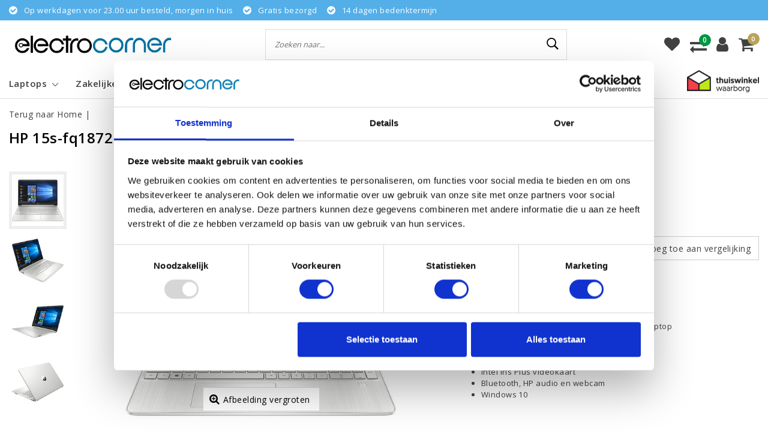

--- FILE ---
content_type: text/html;charset=utf-8
request_url: https://www.electrocorner.nl/hp-15s-fq1872nd.html
body_size: 17570
content:
<!DOCTYPE html>
<html lang="nl">
  <head>
    <!-- Google Tag Manager -->
<script>(function(w,d,s,l,i){w[l]=w[l]||[];w[l].push({'gtm.start':
new Date().getTime(),event:'gtm.js'});var f=d.getElementsByTagName(s)[0],
j=d.createElement(s),dl=l!='dataLayer'?'&l='+l:'';j.async=true;j.src=
'https://www.googletagmanager.com/gtm.js?id='+i+dl;f.parentNode.insertBefore(j,f);
})(window,document,'script','dataLayer','GTM-MLZC3LL');</script>
<!-- End Google Tag Manager -->
        <meta name="google-site-verification" content="Jnz_aPJ83rzv8sjhy75T-W0QOJJFeoixyvkP9cM8RjU" />

                <meta charset="utf-8"/>
<!-- [START] 'blocks/head.rain' -->
<!--

  (c) 2008-2025 Lightspeed Netherlands B.V.
  http://www.lightspeedhq.com
  Generated: 03-12-2025 @ 16:51:51

-->
<link rel="canonical" href="https://www.electrocorner.nl/hp-15s-fq1872nd.html"/>
<link rel="alternate" href="https://www.electrocorner.nl/index.rss" type="application/rss+xml" title="Nieuwe producten"/>
<meta name="robots" content="noodp,noydir"/>
<meta name="google-site-verification" content="ZElHStIUk72yaDKVLHTWylLSN6Uy-eqz2aBx2nXWWXE"/>
<meta property="og:url" content="https://www.electrocorner.nl/hp-15s-fq1872nd.html?source=facebook"/>
<meta property="og:site_name" content="Electrocorner NL"/>
<meta property="og:title" content="HP 15s-fq1872nd"/>
<meta property="og:description" content="15.6 inch | Full HD scherm | Intel Core i7 | 8 Gb geheugen | 512 Gb SSD opslag | Intel Iris Plus Videokaart"/>
<meta property="og:image" content="https://cdn.webshopapp.com/shops/297927/files/351779374/hp-nbr-156-fhd-pc-i7-1065g7-8g-512g-ssd-w10-nl-15s.jpg"/>
<!--[if lt IE 9]>
<script src="https://cdn.webshopapp.com/assets/html5shiv.js?2025-02-20"></script>
<![endif]-->
<!-- [END] 'blocks/head.rain' -->
    <meta http-equiv="X-UA-Compatible" content="IE=Edge">
<title>HP 15s-fq1872nd kopen | Electrocorner NL</title>
<meta name="description" content="Bestel de HP 15s-fq1872nd bij Electrocorner. Altijd de goedkoopste. Voor 23.00 uur besteld, de volgende werkdag gratis thuisbezorgd.">
<meta name="HandheldFriendly" content="true">
<meta name="viewport" content="width=device-width, initial-scale=1, viewport-fit=cover">
<meta name="apple-mobile-web-app-capable" content="yes">
<meta name="apple-mobile-web-app-status-bar-style" content="#fff">
<link rel="icon" type="image/x-icon" href="https://cdn.webshopapp.com/shops/297927/themes/173034/v/164767/assets/favicon.ico?20200729160732">
<link rel="apple-touch-icon" href="https://cdn.webshopapp.com/shops/297927/themes/173034/v/164767/assets/favicon.ico?20200729160732">
<meta property="fb:app_id" content="966242223397117"/>
<meta property="og:type" content="website"> 
<meta property="og:description" content="15.6 inch | Full HD scherm | Intel Core i7 | 8 Gb geheugen | 512 Gb SSD opslag | Intel Iris Plus Videokaart">
<meta property="og:image" content="https://cdn.webshopapp.com/shops/297927/themes/173034/v/95724/assets/logo.png?20200615093922">
<link rel="stylesheet" href="https://cdn.webshopapp.com/shops/297927/themes/173034/assets/stylesheet.css?2025012414190220201120160613" />
<link rel="stylesheet" href="https://cdn.webshopapp.com/shops/297927/themes/173034/assets/ism-bootstrap-min.css?2025012414190220201120160613" />
<link rel="stylesheet" href="https://cdn.webshopapp.com/shops/297927/themes/173034/assets/settings.css?2025012414190220201120160613" /> 
<link rel="stylesheet" href="https://cdn.webshopapp.com/shops/297927/themes/173034/assets/productpage.css?2025012414190220201120160613" />
<link rel="stylesheet" href="https://cdn.webshopapp.com/shops/297927/themes/173034/assets/media-queries.css?2025012414190220201120160613" />
<link rel="stylesheet" href="https://cdn.webshopapp.com/shops/297927/themes/173034/assets/custom.css??2025012414190220201120160613" />

<script src="https://cdn.webshopapp.com/assets/jquery-1-9-1.js?2025-02-20"></script>
<script src="https://cdn.webshopapp.com/shops/297927/themes/173034/assets/owl-carousel-min.js?2025012414190220201120160613"></script>
        <script type="application/ld+json">
			{
				"@context": "http://schema.org/",
				"@type": "Organization",
				"url": "https://www.electrocorner.nl/",
				"name": "Electrocorner NL",
				"legalName": "Electrocorner NL",
				"description": "15.6 inch | Full HD scherm | Intel Core i7 | 8 Gb geheugen | 512 Gb SSD opslag | Intel Iris Plus Videokaart",
				"logo": "https://cdn.webshopapp.com/shops/297927/themes/173034/v/95724/assets/logo.png?20200615093922",
				"image": "https://cdn.webshopapp.com/shops/297927/themes/173034/v/95724/assets/logo.png?20200615093922",
				"contactPoint": {
					"@type": "ContactPoint",
					"contactType": "Customer service",
					"telephone": "0348-486544"
				}
			}
</script>  	    <script>var ism_blog = '0';</script>          </head>
 	<body class="body osx webkit">
   <!-- Google Tag Manager (noscript) -->
<noscript><iframe src="https://www.googletagmanager.com/ns.html?id=GTM-MLZC3LL"
height="0" width="0" style="display:none;visibility:hidden"></iframe></noscript>
<!-- End Google Tag Manager (noscript) -->
        
<script>
var google_tag_params = {
  ecomm_prodid: '116675093',
  ecomm_pagetype: 'product',
  ecomm_totalvalue: 679.00,
};
</script>
<script>
dataLayer = [{google_tag_params: window.google_tag_params}];
</script>
              <div id="page" class="page page-">
      <div id="wrapper" class="wrapper">
              	        <div id="resMenu" class="sidenav"> 
  <div class="menu-text">
    <a href="https://www.electrocorner.nl/" title="Electrocorner NL">
    	<strong>Electrocorner NL</strong>
    </a>
  </div>
  <div id="resMenuCloser" onclick="$('body, #resMenu, .btn-mobile.menu').removeClass('open');$('#resNav ul ul').removeClass('nav-active');">
    <span class="pe-7s-close"></span>
  </div>
  <div class="clear"></div>
  <div id="resNav">
    <ul class="categories list-unstyled p-0 m-0">
      <li class="item homepage">
        <a href="https://www.electrocorner.nl/" title="Electrocorner NL"><strong>Homepage</strong></a>
      </li>
            <li class="item category">
        <a href="" title="Laptops" onclick="return false;"><span>Laptops</span></a>
                <span class="pe-7s-angle-right"></span>
        <ul class="list-unstyled p-0 m-0">
          <li class="item goback">
        		<a href="" title="Laptops" onclick="$(this).closest('ul').removeClass('nav-active');return false;"><i class="pe-7s-angle-left"></i><span class="text">Terug naar Menu</span></a>
          </li>
          <li class="item">
        		<a href="https://www.electrocorner.nl/laptops/" title="Laptops"><strong>Laptops</strong></a>
          </li>
                    <li class="item">
            <a href="" title="HP" onclick="return false;"><span>HP</span></a>
                        <span class="pe-7s-angle-right"></span>
            <ul class="list-unstyled p-0 m-0">
              <li class="item goback">
        				<a href="" title="Laptops" onclick="$(this).closest('ul').removeClass('nav-active');return false;"><i class="pe-7s-angle-left"></i><span>Terug naar Laptops</span></a>
          		</li>
              <li class="item">
                <a href="https://www.electrocorner.nl/laptops/hp/" title="HP"><strong>HP</strong></a>
              </li>
                            <li class="item">
                <a href="https://www.electrocorner.nl/laptops/hp/hp-pavilion/" title="HP Pavilion">HP Pavilion</a>
              </li>
                            <li class="item">
                <a href="https://www.electrocorner.nl/laptops/hp/hp-pavilion-plus/" title="HP Pavilion Plus">HP Pavilion Plus</a>
              </li>
                            <li class="item">
                <a href="https://www.electrocorner.nl/laptops/hp/hp-pavilion-aero/" title="HP Pavilion Aero">HP Pavilion Aero</a>
              </li>
                            <li class="item">
                <a href="https://www.electrocorner.nl/laptops/hp/hp-omnibook/" title="HP OmniBook ">HP OmniBook </a>
              </li>
                            <li class="item">
                <a href="https://www.electrocorner.nl/laptops/hp/hp-envy/" title="HP Envy">HP Envy</a>
              </li>
                            <li class="item">
                <a href="https://www.electrocorner.nl/laptops/hp/hp-victus/" title="HP Victus">HP Victus</a>
              </li>
                            <li class="item">
                <a href="https://www.electrocorner.nl/laptops/hp/hp-omen/" title="HP Omen">HP Omen</a>
              </li>
                            <li class="item">
                <a href="https://www.electrocorner.nl/laptops/hp/hp-spectre/" title="HP Spectre">HP Spectre</a>
              </li>
                          </ul>
                      </li>
                    <li class="item">
            <a href="https://www.electrocorner.nl/laptops/chromebooks/" title="Chromebooks"><span>Chromebooks</span></a>
                      </li>
                    <li class="item">
            <a href="https://www.electrocorner.nl/laptops/gaming-laptops/" title="Gaming Laptops"><span>Gaming Laptops</span></a>
                      </li>
                    <li class="item">
            <a href="" title="Schermgrootte" onclick="return false;"><span>Schermgrootte</span></a>
                        <span class="pe-7s-angle-right"></span>
            <ul class="list-unstyled p-0 m-0">
              <li class="item goback">
        				<a href="" title="Laptops" onclick="$(this).closest('ul').removeClass('nav-active');return false;"><i class="pe-7s-angle-left"></i><span>Terug naar Laptops</span></a>
          		</li>
              <li class="item">
                <a href="https://www.electrocorner.nl/laptops/schermgrootte/" title="Schermgrootte"><strong>Schermgrootte</strong></a>
              </li>
                            <li class="item">
                <a href="https://www.electrocorner.nl/laptops/schermgrootte/11-inch/" title="11 inch">11 inch</a>
              </li>
                            <li class="item">
                <a href="https://www.electrocorner.nl/laptops/schermgrootte/13-inch/" title="13 inch">13 inch</a>
              </li>
                            <li class="item">
                <a href="https://www.electrocorner.nl/laptops/schermgrootte/14-inch/" title="14 inch">14 inch</a>
              </li>
                            <li class="item">
                <a href="https://www.electrocorner.nl/laptops/schermgrootte/15-inch/" title="15 inch">15 inch</a>
              </li>
                            <li class="item">
                <a href="https://www.electrocorner.nl/laptops/schermgrootte/16-inch/" title="16 inch">16 inch</a>
              </li>
                            <li class="item">
                <a href="https://www.electrocorner.nl/laptops/schermgrootte/17-inch/" title="17 inch">17 inch</a>
              </li>
                          </ul>
                      </li>
                    <li class="item">
            <a href="" title="Intel" onclick="return false;"><span>Intel</span></a>
                        <span class="pe-7s-angle-right"></span>
            <ul class="list-unstyled p-0 m-0">
              <li class="item goback">
        				<a href="" title="Laptops" onclick="$(this).closest('ul').removeClass('nav-active');return false;"><i class="pe-7s-angle-left"></i><span>Terug naar Laptops</span></a>
          		</li>
              <li class="item">
                <a href="https://www.electrocorner.nl/laptops/intel/" title="Intel"><strong>Intel</strong></a>
              </li>
                            <li class="item">
                <a href="https://www.electrocorner.nl/laptops/intel/celeron-processor/" title="Celeron processor">Celeron processor</a>
              </li>
                            <li class="item">
                <a href="https://www.electrocorner.nl/laptops/intel/pentium-processor/" title="Pentium processor">Pentium processor</a>
              </li>
                            <li class="item">
                <a href="https://www.electrocorner.nl/laptops/intel/intel-n-processor/" title="Intel N processor">Intel N processor</a>
              </li>
                            <li class="item">
                <a href="https://www.electrocorner.nl/laptops/intel/intel-300-processor/" title="Intel 300 processor">Intel 300 processor</a>
              </li>
                            <li class="item">
                <a href="https://www.electrocorner.nl/laptops/intel/i3-processor/" title="i3 processor">i3 processor</a>
              </li>
                            <li class="item">
                <a href="https://www.electrocorner.nl/laptops/intel/i5-processor/" title="i5 processor">i5 processor</a>
              </li>
                            <li class="item">
                <a href="https://www.electrocorner.nl/laptops/intel/i7-processor/" title="i7 processor">i7 processor</a>
              </li>
                            <li class="item">
                <a href="https://www.electrocorner.nl/laptops/intel/i9-processor/" title="i9 processor">i9 processor</a>
              </li>
                            <li class="item">
                <a href="https://www.electrocorner.nl/laptops/intel/core-3-processor/" title="Core 3 processor">Core 3 processor</a>
              </li>
                            <li class="item">
                <a href="https://www.electrocorner.nl/laptops/intel/core-5-processor/" title="Core 5 processor">Core 5 processor</a>
              </li>
                            <li class="item">
                <a href="https://www.electrocorner.nl/laptops/intel/core-7-processor/" title="Core 7 processor">Core 7 processor</a>
              </li>
                            <li class="item">
                <a href="https://www.electrocorner.nl/laptops/intel/ultra-5-processor/" title="Ultra 5 processor">Ultra 5 processor</a>
              </li>
                            <li class="item">
                <a href="https://www.electrocorner.nl/laptops/intel/ultra-7-processor/" title="Ultra 7 processor">Ultra 7 processor</a>
              </li>
                            <li class="item">
                <a href="https://www.electrocorner.nl/laptops/intel/ultra-9-processor/" title="Ultra 9 processor">Ultra 9 processor</a>
              </li>
                          </ul>
                      </li>
                    <li class="item">
            <a href="" title="AMD" onclick="return false;"><span>AMD</span></a>
                        <span class="pe-7s-angle-right"></span>
            <ul class="list-unstyled p-0 m-0">
              <li class="item goback">
        				<a href="" title="Laptops" onclick="$(this).closest('ul').removeClass('nav-active');return false;"><i class="pe-7s-angle-left"></i><span>Terug naar Laptops</span></a>
          		</li>
              <li class="item">
                <a href="https://www.electrocorner.nl/laptops/amd/" title="AMD"><strong>AMD</strong></a>
              </li>
                            <li class="item">
                <a href="https://www.electrocorner.nl/laptops/amd/ryzen-3-processor/" title="Ryzen 3 processor">Ryzen 3 processor</a>
              </li>
                            <li class="item">
                <a href="https://www.electrocorner.nl/laptops/amd/ryzen-5-processor/" title="Ryzen 5 processor">Ryzen 5 processor</a>
              </li>
                            <li class="item">
                <a href="https://www.electrocorner.nl/laptops/amd/ryzen-7-processor/" title="Ryzen 7 processor">Ryzen 7 processor</a>
              </li>
                            <li class="item">
                <a href="https://www.electrocorner.nl/laptops/amd/ryzen-9-processor/" title="Ryzen 9 processor">Ryzen 9 processor</a>
              </li>
                            <li class="item">
                <a href="https://www.electrocorner.nl/laptops/amd/ryzen-ai-5-processor/" title="Ryzen AI 5 processor">Ryzen AI 5 processor</a>
              </li>
                            <li class="item">
                <a href="https://www.electrocorner.nl/laptops/amd/ryzen-ai-7-processor/" title="Ryzen AI 7 processor">Ryzen AI 7 processor</a>
              </li>
                            <li class="item">
                <a href="https://www.electrocorner.nl/laptops/amd/ryzen-ai-9-processor/" title="Ryzen AI 9 processor">Ryzen AI 9 processor</a>
              </li>
                          </ul>
                      </li>
                    <li class="item">
            <a href="" title="Qualcomm Snapdragon" onclick="return false;"><span>Qualcomm Snapdragon</span></a>
                        <span class="pe-7s-angle-right"></span>
            <ul class="list-unstyled p-0 m-0">
              <li class="item goback">
        				<a href="" title="Laptops" onclick="$(this).closest('ul').removeClass('nav-active');return false;"><i class="pe-7s-angle-left"></i><span>Terug naar Laptops</span></a>
          		</li>
              <li class="item">
                <a href="https://www.electrocorner.nl/laptops/qualcomm-snapdragon/" title="Qualcomm Snapdragon"><strong>Qualcomm Snapdragon</strong></a>
              </li>
                            <li class="item">
                <a href="https://www.electrocorner.nl/laptops/qualcomm-snapdragon/x-elite-x1e-78-100/" title="X Elite X1E-78-100">X Elite X1E-78-100</a>
              </li>
                          </ul>
                      </li>
                  </ul>
              </li>
            <li class="item category">
        <a href="" title="Zakelijke Laptops" onclick="return false;"><span>Zakelijke Laptops</span></a>
                <span class="pe-7s-angle-right"></span>
        <ul class="list-unstyled p-0 m-0">
          <li class="item goback">
        		<a href="" title="Zakelijke Laptops" onclick="$(this).closest('ul').removeClass('nav-active');return false;"><i class="pe-7s-angle-left"></i><span class="text">Terug naar Menu</span></a>
          </li>
          <li class="item">
        		<a href="https://www.electrocorner.nl/zakelijke-laptops/" title="Zakelijke Laptops"><strong>Zakelijke Laptops</strong></a>
          </li>
                    <li class="item">
            <a href="https://www.electrocorner.nl/zakelijke-laptops/hp-250/" title="HP 250"><span>HP 250</span></a>
                      </li>
                    <li class="item">
            <a href="https://www.electrocorner.nl/zakelijke-laptops/hp-255/" title="HP 255"><span>HP 255</span></a>
                      </li>
                    <li class="item">
            <a href="https://www.electrocorner.nl/zakelijke-laptops/hp-probook/" title="HP Probook"><span>HP Probook</span></a>
                      </li>
                    <li class="item">
            <a href="https://www.electrocorner.nl/zakelijke-laptops/hp-pro-x360/" title="HP Pro x360"><span>HP Pro x360</span></a>
                      </li>
                    <li class="item">
            <a href="https://www.electrocorner.nl/zakelijke-laptops/hp-elitebook/" title="HP Elitebook"><span>HP Elitebook</span></a>
                      </li>
                    <li class="item">
            <a href="https://www.electrocorner.nl/zakelijke-laptops/hp-elite-x360/" title="HP Elite x360"><span>HP Elite x360</span></a>
                      </li>
                    <li class="item">
            <a href="https://www.electrocorner.nl/zakelijke-laptops/hp-zbook/" title="HP ZBook"><span>HP ZBook</span></a>
                      </li>
                    <li class="item">
            <a href="https://www.electrocorner.nl/zakelijke-laptops/hp-dragonfly/" title="HP Dragonfly"><span>HP Dragonfly</span></a>
                      </li>
                  </ul>
              </li>
            <li class="item category">
        <a href="" title="2-in-1 Laptops" onclick="return false;"><span>2-in-1 Laptops</span></a>
                <span class="pe-7s-angle-right"></span>
        <ul class="list-unstyled p-0 m-0">
          <li class="item goback">
        		<a href="" title="2-in-1 Laptops" onclick="$(this).closest('ul').removeClass('nav-active');return false;"><i class="pe-7s-angle-left"></i><span class="text">Terug naar Menu</span></a>
          </li>
          <li class="item">
        		<a href="https://www.electrocorner.nl/2-in-1-laptops/" title="2-in-1 Laptops"><strong>2-in-1 Laptops</strong></a>
          </li>
                    <li class="item">
            <a href="" title="HP 2-in-1 " onclick="return false;"><span>HP 2-in-1 </span></a>
                        <span class="pe-7s-angle-right"></span>
            <ul class="list-unstyled p-0 m-0">
              <li class="item goback">
        				<a href="" title="2-in-1 Laptops" onclick="$(this).closest('ul').removeClass('nav-active');return false;"><i class="pe-7s-angle-left"></i><span>Terug naar 2-in-1 Laptops</span></a>
          		</li>
              <li class="item">
                <a href="https://www.electrocorner.nl/2-in-1-laptops/hp-2-in-1/" title="HP 2-in-1 "><strong>HP 2-in-1 </strong></a>
              </li>
                            <li class="item">
                <a href="https://www.electrocorner.nl/2-in-1-laptops/hp-2-in-1/hp-pavilion-x360/" title="HP Pavilion x360">HP Pavilion x360</a>
              </li>
                            <li class="item">
                <a href="https://www.electrocorner.nl/2-in-1-laptops/hp-2-in-1/hp-envy-x360/" title="HP Envy x360">HP Envy x360</a>
              </li>
                            <li class="item">
                <a href="https://www.electrocorner.nl/2-in-1-laptops/hp-2-in-1/hp-spectre-x360/" title="HP Spectre x360">HP Spectre x360</a>
              </li>
                            <li class="item">
                <a href="https://www.electrocorner.nl/2-in-1-laptops/hp-2-in-1/hp-omnibook-flip/" title="HP Omnibook Flip">HP Omnibook Flip</a>
              </li>
                          </ul>
                      </li>
                    <li class="item">
            <a href="" title="2-in-1 Chromebooks" onclick="return false;"><span>2-in-1 Chromebooks</span></a>
                        <span class="pe-7s-angle-right"></span>
            <ul class="list-unstyled p-0 m-0">
              <li class="item goback">
        				<a href="" title="2-in-1 Laptops" onclick="$(this).closest('ul').removeClass('nav-active');return false;"><i class="pe-7s-angle-left"></i><span>Terug naar 2-in-1 Laptops</span></a>
          		</li>
              <li class="item">
                <a href="https://www.electrocorner.nl/2-in-1-laptops/2-in-1-chromebooks/" title="2-in-1 Chromebooks"><strong>2-in-1 Chromebooks</strong></a>
              </li>
                            <li class="item">
                <a href="https://www.electrocorner.nl/2-in-1-laptops/2-in-1-chromebooks/hp-chromebook-x360/" title="HP Chromebook x360">HP Chromebook x360</a>
              </li>
                          </ul>
                      </li>
                    <li class="item">
            <a href="" title="Schermgrootte" onclick="return false;"><span>Schermgrootte</span></a>
                        <span class="pe-7s-angle-right"></span>
            <ul class="list-unstyled p-0 m-0">
              <li class="item goback">
        				<a href="" title="2-in-1 Laptops" onclick="$(this).closest('ul').removeClass('nav-active');return false;"><i class="pe-7s-angle-left"></i><span>Terug naar 2-in-1 Laptops</span></a>
          		</li>
              <li class="item">
                <a href="https://www.electrocorner.nl/2-in-1-laptops/schermgrootte/" title="Schermgrootte"><strong>Schermgrootte</strong></a>
              </li>
                            <li class="item">
                <a href="https://www.electrocorner.nl/2-in-1-laptops/schermgrootte/11-inch/" title="11 inch">11 inch</a>
              </li>
                            <li class="item">
                <a href="https://www.electrocorner.nl/2-in-1-laptops/schermgrootte/12-inch/" title="12 inch">12 inch</a>
              </li>
                            <li class="item">
                <a href="https://www.electrocorner.nl/2-in-1-laptops/schermgrootte/13-inch/" title="13 inch">13 inch</a>
              </li>
                            <li class="item">
                <a href="https://www.electrocorner.nl/2-in-1-laptops/schermgrootte/14-inch/" title="14 inch">14 inch</a>
              </li>
                            <li class="item">
                <a href="https://www.electrocorner.nl/2-in-1-laptops/schermgrootte/15-inch/" title="15 inch">15 inch</a>
              </li>
                            <li class="item">
                <a href="https://www.electrocorner.nl/2-in-1-laptops/schermgrootte/16-inch/" title="16 inch">16 inch</a>
              </li>
                          </ul>
                      </li>
                    <li class="item">
            <a href="" title="Intel" onclick="return false;"><span>Intel</span></a>
                        <span class="pe-7s-angle-right"></span>
            <ul class="list-unstyled p-0 m-0">
              <li class="item goback">
        				<a href="" title="2-in-1 Laptops" onclick="$(this).closest('ul').removeClass('nav-active');return false;"><i class="pe-7s-angle-left"></i><span>Terug naar 2-in-1 Laptops</span></a>
          		</li>
              <li class="item">
                <a href="https://www.electrocorner.nl/2-in-1-laptops/intel/" title="Intel"><strong>Intel</strong></a>
              </li>
                            <li class="item">
                <a href="https://www.electrocorner.nl/2-in-1-laptops/intel/celeron-processor/" title="Celeron processor">Celeron processor</a>
              </li>
                            <li class="item">
                <a href="https://www.electrocorner.nl/2-in-1-laptops/intel/pentium-processor/" title="Pentium processor">Pentium processor</a>
              </li>
                            <li class="item">
                <a href="https://www.electrocorner.nl/2-in-1-laptops/intel/intel-n/" title="Intel N">Intel N</a>
              </li>
                            <li class="item">
                <a href="https://www.electrocorner.nl/2-in-1-laptops/intel/i3-processor/" title="i3 processor">i3 processor</a>
              </li>
                            <li class="item">
                <a href="https://www.electrocorner.nl/2-in-1-laptops/intel/i5-processor/" title="i5 processor">i5 processor</a>
              </li>
                            <li class="item">
                <a href="https://www.electrocorner.nl/2-in-1-laptops/intel/i7-processor/" title="i7 processor">i7 processor</a>
              </li>
                            <li class="item">
                <a href="https://www.electrocorner.nl/2-in-1-laptops/intel/core-3-processor/" title="Core 3 processor">Core 3 processor</a>
              </li>
                            <li class="item">
                <a href="https://www.electrocorner.nl/2-in-1-laptops/intel/core-7-processor/" title="Core 7 processor">Core 7 processor</a>
              </li>
                            <li class="item">
                <a href="https://www.electrocorner.nl/2-in-1-laptops/intel/ultra-5-processor/" title="Ultra 5 processor">Ultra 5 processor</a>
              </li>
                            <li class="item">
                <a href="https://www.electrocorner.nl/2-in-1-laptops/intel/ultra-7-processor/" title="Ultra 7 processor">Ultra 7 processor</a>
              </li>
                            <li class="item">
                <a href="https://www.electrocorner.nl/2-in-1-laptops/intel/ultra-9-processor/" title="Ultra 9 processor">Ultra 9 processor</a>
              </li>
                          </ul>
                      </li>
                    <li class="item">
            <a href="" title="AMD processor" onclick="return false;"><span>AMD processor</span></a>
                        <span class="pe-7s-angle-right"></span>
            <ul class="list-unstyled p-0 m-0">
              <li class="item goback">
        				<a href="" title="2-in-1 Laptops" onclick="$(this).closest('ul').removeClass('nav-active');return false;"><i class="pe-7s-angle-left"></i><span>Terug naar 2-in-1 Laptops</span></a>
          		</li>
              <li class="item">
                <a href="https://www.electrocorner.nl/2-in-1-laptops/amd-processor/" title="AMD processor"><strong>AMD processor</strong></a>
              </li>
                            <li class="item">
                <a href="https://www.electrocorner.nl/2-in-1-laptops/amd-processor/ryzen-3-processor/" title="Ryzen 3 processor">Ryzen 3 processor</a>
              </li>
                            <li class="item">
                <a href="https://www.electrocorner.nl/2-in-1-laptops/amd-processor/ryzen-5-processor/" title="Ryzen 5 processor">Ryzen 5 processor</a>
              </li>
                            <li class="item">
                <a href="https://www.electrocorner.nl/2-in-1-laptops/amd-processor/ryzen-7-processor/" title="Ryzen 7 processor">Ryzen 7 processor</a>
              </li>
                            <li class="item">
                <a href="https://www.electrocorner.nl/2-in-1-laptops/amd-processor/ryzen-ai-5-processor/" title="Ryzen AI 5 processor">Ryzen AI 5 processor</a>
              </li>
                            <li class="item">
                <a href="https://www.electrocorner.nl/2-in-1-laptops/amd-processor/ryzen-ai-7-processor/" title="Ryzen AI 7 processor">Ryzen AI 7 processor</a>
              </li>
                          </ul>
                      </li>
                  </ul>
              </li>
            <li class="item category">
        <a href="" title="Desktops" onclick="return false;"><span>Desktops</span></a>
                <span class="pe-7s-angle-right"></span>
        <ul class="list-unstyled p-0 m-0">
          <li class="item goback">
        		<a href="" title="Desktops" onclick="$(this).closest('ul').removeClass('nav-active');return false;"><i class="pe-7s-angle-left"></i><span class="text">Terug naar Menu</span></a>
          </li>
          <li class="item">
        		<a href="https://www.electrocorner.nl/desktops/" title="Desktops"><strong>Desktops</strong></a>
          </li>
                    <li class="item">
            <a href="https://www.electrocorner.nl/desktops/hp-desktops/" title="HP Desktops"><span>HP Desktops</span></a>
                      </li>
                    <li class="item">
            <a href="" title="All-in-One PC&#039;s" onclick="return false;"><span>All-in-One PC&#039;s</span></a>
                        <span class="pe-7s-angle-right"></span>
            <ul class="list-unstyled p-0 m-0">
              <li class="item goback">
        				<a href="" title="Desktops" onclick="$(this).closest('ul').removeClass('nav-active');return false;"><i class="pe-7s-angle-left"></i><span>Terug naar Desktops</span></a>
          		</li>
              <li class="item">
                <a href="https://www.electrocorner.nl/desktops/all-in-one-pcs/" title="All-in-One PC&#039;s"><strong>All-in-One PC&#039;s</strong></a>
              </li>
                            <li class="item">
                <a href="https://www.electrocorner.nl/desktops/all-in-one-pcs/22-inch/" title="22 inch">22 inch</a>
              </li>
                            <li class="item">
                <a href="https://www.electrocorner.nl/desktops/all-in-one-pcs/24-inch/" title="24 inch">24 inch</a>
              </li>
                            <li class="item">
                <a href="https://www.electrocorner.nl/desktops/all-in-one-pcs/27-inch/" title="27 inch">27 inch</a>
              </li>
                            <li class="item">
                <a href="https://www.electrocorner.nl/desktops/all-in-one-pcs/32-inch/" title="32 inch">32 inch</a>
              </li>
                            <li class="item">
                <a href="https://www.electrocorner.nl/desktops/all-in-one-pcs/34-inch/" title="34 inch">34 inch</a>
              </li>
                          </ul>
                      </li>
                    <li class="item">
            <a href="https://www.electrocorner.nl/desktops/gaming-pcs/" title="Gaming PC&#039;s"><span>Gaming PC&#039;s</span></a>
                      </li>
                    <li class="item">
            <a href="" title="Intel" onclick="return false;"><span>Intel</span></a>
                        <span class="pe-7s-angle-right"></span>
            <ul class="list-unstyled p-0 m-0">
              <li class="item goback">
        				<a href="" title="Desktops" onclick="$(this).closest('ul').removeClass('nav-active');return false;"><i class="pe-7s-angle-left"></i><span>Terug naar Desktops</span></a>
          		</li>
              <li class="item">
                <a href="https://www.electrocorner.nl/desktops/intel/" title="Intel"><strong>Intel</strong></a>
              </li>
                            <li class="item">
                <a href="https://www.electrocorner.nl/desktops/intel/celeron-processor/" title="Celeron processor">Celeron processor</a>
              </li>
                            <li class="item">
                <a href="https://www.electrocorner.nl/desktops/intel/pentium-processor/" title="Pentium processor">Pentium processor</a>
              </li>
                            <li class="item">
                <a href="https://www.electrocorner.nl/desktops/intel/intel-300-processor/" title="Intel 300 processor">Intel 300 processor</a>
              </li>
                            <li class="item">
                <a href="https://www.electrocorner.nl/desktops/intel/i3-processor/" title="i3 processor">i3 processor</a>
              </li>
                            <li class="item">
                <a href="https://www.electrocorner.nl/desktops/intel/i5-processor/" title="i5 processor">i5 processor</a>
              </li>
                            <li class="item">
                <a href="https://www.electrocorner.nl/desktops/intel/i7-processor/" title="i7 processor">i7 processor</a>
              </li>
                            <li class="item">
                <a href="https://www.electrocorner.nl/desktops/intel/i9-processor/" title="i9 processor">i9 processor</a>
              </li>
                            <li class="item">
                <a href="https://www.electrocorner.nl/desktops/intel/ultra-5-processor/" title="Ultra 5 processor">Ultra 5 processor</a>
              </li>
                            <li class="item">
                <a href="https://www.electrocorner.nl/desktops/intel/ultra-7-processor/" title="Ultra 7 processor">Ultra 7 processor</a>
              </li>
                            <li class="item">
                <a href="https://www.electrocorner.nl/desktops/intel/ultra-9-processor/" title="Ultra 9 processor">Ultra 9 processor</a>
              </li>
                          </ul>
                      </li>
                    <li class="item">
            <a href="" title="AMD" onclick="return false;"><span>AMD</span></a>
                        <span class="pe-7s-angle-right"></span>
            <ul class="list-unstyled p-0 m-0">
              <li class="item goback">
        				<a href="" title="Desktops" onclick="$(this).closest('ul').removeClass('nav-active');return false;"><i class="pe-7s-angle-left"></i><span>Terug naar Desktops</span></a>
          		</li>
              <li class="item">
                <a href="https://www.electrocorner.nl/desktops/amd/" title="AMD"><strong>AMD</strong></a>
              </li>
                            <li class="item">
                <a href="https://www.electrocorner.nl/desktops/amd/ryzen-3-processor/" title="Ryzen 3 processor">Ryzen 3 processor</a>
              </li>
                            <li class="item">
                <a href="https://www.electrocorner.nl/desktops/amd/ryzen-5-processor/" title="Ryzen 5 processor">Ryzen 5 processor</a>
              </li>
                            <li class="item">
                <a href="https://www.electrocorner.nl/desktops/amd/ryzen-7-processor/" title="Ryzen 7 processor">Ryzen 7 processor</a>
              </li>
                            <li class="item">
                <a href="https://www.electrocorner.nl/desktops/amd/ryzen-9-processor/" title="Ryzen 9 processor">Ryzen 9 processor</a>
              </li>
                          </ul>
                      </li>
                  </ul>
              </li>
            <li class="item category">
        <a href="https://www.electrocorner.nl/software/" title="Software"><span>Software</span></a>
              </li>
          </ul>
    <ul class="list-unstyled p-0 m-0">
                                           <li class="item service">
          <a href="https://www.electrocorner.nl/service/" title="Service" class=""><span>Klantenservice</span></a>
      </li>
    </ul>
    <ul class="list-unstyled p-0 m-0">
            <li class="item account">
         <a href="https://www.electrocorner.nl/account/" title="Inloggen">
          <span>Inloggen</span></a>
      </li>
      <li class="item compare"><a href="https://www.electrocorner.nl/compare/" title="Vergelijk"><span>Vergelijk producten</span></a></li>
            <li class="item cart">
         <a href="https://www.electrocorner.nl/account/wishlist/" title="Verlanglijst"><span>Verlanglijst</span>
        </a>
      </li>
            <li class="item cart">
         <a href="https://www.electrocorner.nl/cart/" title="Winkelwagen"><span>Winkelwagen</span>
        </a>
      </li>
    </ul>
  </div>
</div><div id="resCart" class="sidenav ism-cart-menu">
   <div class="cart-title">
        Winkelwagen
        <div id="resCartCloser" onclick="$('body, #resCart, .btn-mobile.cart').removeClass('open');">
          <span class="pe-7s-close"></span>
        </div>
     </div>
   <div class="sidenav-products">
           <div class="cart-products empty-cart">
         <div class="cart-content">U heeft geen artikelen in uw winkelwagen</div>
      </div>
            <div class="cart-footer cart-total">
        <div class="free-shipping">
                </div>
         <table class="total">
                        <tr>
               <td><strong>Totaal</strong></td>
               <td class="totaltotal">€0,00</td>
            </tr>
         </table>
         <a class="btn btn-primary btn-lg btn-block mt-2" href="https://www.electrocorner.nl/cart/"><i class="ion ion-ios-cart"></i>Bestellen</a>
      </div>
   </div>
</div><div id="resLogin" class="ism-account-menu sidenav">
   <div class="sidenav-container">
     <div class="sidenav-title-box">
       <h4>Mijn account</h4>
       <div id="resLoginCloser" onclick="$('body, #resLogin, .btn-mobile.account, .btn-mobile.wishlist').removeClass('open');">
          <span class="pe-7s-close"></span>
        </div>
       <div class="dropdown-divider"></div>
     </div>
			     	<form method="post" id="ism-loginForm" action="https://www.electrocorner.nl/account/loginPost/?return=https%3A%2F%2Fwww.electrocorner.nl%2Fhp-15s-fq1872nd.html">
            <input type="hidden" name="key" value="c66554e5a6a9616a6dafa4fcaf96fda6" />
            <input type="hidden" name="type" value="login" />
            <div class="form-group">
               <label for="ismLoginEmail">E-mailadres</label>
               <input type="email" name="email" class="form-control" id="ismLoginEmail" placeholder="Naam" autocomplete='email' required>
            </div>
            <div class="form-group mb-0">
               <label for="ismLoginPassword">Wachtwoord</label>
               <input type="password" name="password" class="form-control" id="ismLoginPassword" placeholder="Wachtwoord" autocomplete='current-password' required>
            </div>
           <a class="link pb-3 float-right" href="https://www.electrocorner.nl/account/password/"><small>Wachtwoord vergeten?</small></a>
            <button type="submit" class="btn btn-primary no-effect btn-block">Log in</button>
     		</form>
     		<div class="sidenav-title-box pt-3">
           <h4>Nieuwe klant?</h4>
           <div class="dropdown-divider"></div>
         </div>
     	<div class="sidenav-content">
     		<ul class="list-checks list-unstyled p-0 m-0 mb-2">
          <li><i class="fa fa-check-circle-o"></i>Bestel sneller bij volgende aankopen</li>
          <li><i class="fa fa-check-circle-o"></i>Volg nieuwe bestellingen en bekijk eerdere orders</li>
          <li><i class="fa fa-check-circle-o"></i>Beheer je persoonlijke gegevens</li>
        </ul>
     	</div>
      <a  class="btn btn-primary btn-block" href="https://www.electrocorner.nl/account/register/">Registreren</a>
             </div>
</div>        <div class="content">
        	<div class="overlay-bg"></div>
                    	<header id="header" class="header header-pages">
  <div id="topnav">
  <div class="container-fluid">
    <div class="row">
      <div class="col-xl-10 col-12 text-left">
        <div class="usp">
  <div class="list-usp">
    <div class="no-carousel">             <div class="item-usp align-top usp-inline">
            <i class="fa fa-check-circle"></i>
      <div class="item-details">
        <span>Op  werkdagen voor 23.00 uur besteld, morgen in huis</span> 
              </div>
          </div>
        <div class="item-usp align-top usp-inline">
            <i class="fa fa-check-circle"></i>
      <div class="item-details">
        <span>Gratis bezorgd</span> 
              </div>
          </div>
        <div class="item-usp align-top usp-inline">
            <i class="fa fa-check-circle"></i>
      <div class="item-details">
        <span>14 dagen bedenktermijn</span> 
              </div>
          </div>
        </div>
  </div>
</div>
<div class="clearfix"></div>
      </div>
          </div>   
  </div>
</div>  <div class="header-sticky">
    <div class="header-nav">
      <div class="container-fluid">
          <div class="header-inner">
             <div class="row">
              	<div class="d-xl-none d-lg-inline-block col-md-4 col-2">
              		<div id="resNavOpener" onclick="$('#wrapper').toggleClass('open');return false;" data-trigger="menu" data-target="#resMenu">
                    <div class="menu-icon">
                      <div class="buttonContainer">
                        <div class="miniBar"></div>
                        <div class="miniBar middle"></div>
                        <div class="miniBar"></div>
                      </div>
                      <span class="menu-text">Menu</span>
                    </div>
                	</div>
               	</div>
                <div id="logo" class="col-xl-4 col-md-4 col-8">
                   <div class="logo">
                     <div class="logo-inner">
                       <div class="logo-menu main-item">
                          <div class="menu-icon">
                            <div class="buttonContainer">
                              <div class="miniBar"></div>
                              <div class="miniBar middle"></div>
                              <div class="miniBar"></div>
                            </div>
                            <span class="menu-text">Menu</span>
                          </div>
                         <div class="navigation subs">
   <ul class="list-unstyled p-0 m-0">
                        <li class="item subs">
         <a href="https://www.electrocorner.nl/laptops/" title="Laptops"><span>Laptops</span><i class="pe-7s-angle-right"></i></a>
                  <div class="subnav">
                        <ul class="subnav-col list-unstyled m-0">
                              <li class="subitem">
                  <a href="https://www.electrocorner.nl/laptops/hp/" title="HP"><strong>HP</strong></a>
                                    <ul class="subsubnav list-unstyled p-0 m-0">
                                          <li class="subsubitem active">
                        <a href="https://www.electrocorner.nl/laptops/hp/hp-pavilion/" title="HP Pavilion"><span>HP Pavilion</span></a>
                     </li>
                                          <li class="subsubitem">
                        <a href="https://www.electrocorner.nl/laptops/hp/hp-pavilion-plus/" title="HP Pavilion Plus"><span>HP Pavilion Plus</span></a>
                     </li>
                                          <li class="subsubitem">
                        <a href="https://www.electrocorner.nl/laptops/hp/hp-pavilion-aero/" title="HP Pavilion Aero"><span>HP Pavilion Aero</span></a>
                     </li>
                                          <li class="subsubitem">
                        <a href="https://www.electrocorner.nl/laptops/hp/hp-omnibook/" title="HP OmniBook "><span>HP OmniBook </span></a>
                     </li>
                                          <li class="subsubitem">
                        <a href="https://www.electrocorner.nl/laptops/hp/hp-envy/" title="HP Envy"><span>HP Envy</span></a>
                     </li>
                                                               <li class="subsubitem">
                        <a href="https://www.electrocorner.nl/laptops/hp/" title="HP" class="btn-link"><span>Bekijk alles</span></a>
                     </li>
                                       </ul>
                                 </li>
                              <li class="subitem">
                  <a href="https://www.electrocorner.nl/laptops/chromebooks/" title="Chromebooks"><strong>Chromebooks</strong></a>
                                 </li>
                              <li class="subitem">
                  <a href="https://www.electrocorner.nl/laptops/gaming-laptops/" title="Gaming Laptops"><strong>Gaming Laptops</strong></a>
                                 </li>
                           </ul>
                        <ul class="subnav-col list-unstyled m-0">
                              <li class="subitem">
                  <a href="https://www.electrocorner.nl/laptops/schermgrootte/" title="Schermgrootte"><strong>Schermgrootte</strong></a>
                                    <ul class="subsubnav list-unstyled p-0 m-0">
                                          <li class="subsubitem active">
                        <a href="https://www.electrocorner.nl/laptops/schermgrootte/11-inch/" title="11 inch"><span>11 inch</span></a>
                     </li>
                                          <li class="subsubitem">
                        <a href="https://www.electrocorner.nl/laptops/schermgrootte/13-inch/" title="13 inch"><span>13 inch</span></a>
                     </li>
                                          <li class="subsubitem">
                        <a href="https://www.electrocorner.nl/laptops/schermgrootte/14-inch/" title="14 inch"><span>14 inch</span></a>
                     </li>
                                          <li class="subsubitem">
                        <a href="https://www.electrocorner.nl/laptops/schermgrootte/15-inch/" title="15 inch"><span>15 inch</span></a>
                     </li>
                                          <li class="subsubitem">
                        <a href="https://www.electrocorner.nl/laptops/schermgrootte/16-inch/" title="16 inch"><span>16 inch</span></a>
                     </li>
                                                               <li class="subsubitem">
                        <a href="https://www.electrocorner.nl/laptops/schermgrootte/" title="Schermgrootte" class="btn-link"><span>Bekijk alles</span></a>
                     </li>
                                       </ul>
                                 </li>
                              <li class="subitem">
                  <a href="https://www.electrocorner.nl/laptops/intel/" title="Intel"><strong>Intel</strong></a>
                                    <ul class="subsubnav list-unstyled p-0 m-0">
                                          <li class="subsubitem active">
                        <a href="https://www.electrocorner.nl/laptops/intel/celeron-processor/" title="Celeron processor"><span>Celeron processor</span></a>
                     </li>
                                          <li class="subsubitem">
                        <a href="https://www.electrocorner.nl/laptops/intel/pentium-processor/" title="Pentium processor"><span>Pentium processor</span></a>
                     </li>
                                          <li class="subsubitem">
                        <a href="https://www.electrocorner.nl/laptops/intel/intel-n-processor/" title="Intel N processor"><span>Intel N processor</span></a>
                     </li>
                                          <li class="subsubitem">
                        <a href="https://www.electrocorner.nl/laptops/intel/intel-300-processor/" title="Intel 300 processor"><span>Intel 300 processor</span></a>
                     </li>
                                          <li class="subsubitem">
                        <a href="https://www.electrocorner.nl/laptops/intel/i3-processor/" title="i3 processor"><span>i3 processor</span></a>
                     </li>
                                                               <li class="subsubitem">
                        <a href="https://www.electrocorner.nl/laptops/intel/" title="Intel" class="btn-link"><span>Bekijk alles</span></a>
                     </li>
                                       </ul>
                                 </li>
                              <li class="subitem">
                  <a href="https://www.electrocorner.nl/laptops/amd/" title="AMD"><strong>AMD</strong></a>
                                    <ul class="subsubnav list-unstyled p-0 m-0">
                                          <li class="subsubitem active">
                        <a href="https://www.electrocorner.nl/laptops/amd/ryzen-3-processor/" title="Ryzen 3 processor"><span>Ryzen 3 processor</span></a>
                     </li>
                                          <li class="subsubitem">
                        <a href="https://www.electrocorner.nl/laptops/amd/ryzen-5-processor/" title="Ryzen 5 processor"><span>Ryzen 5 processor</span></a>
                     </li>
                                          <li class="subsubitem">
                        <a href="https://www.electrocorner.nl/laptops/amd/ryzen-7-processor/" title="Ryzen 7 processor"><span>Ryzen 7 processor</span></a>
                     </li>
                                          <li class="subsubitem">
                        <a href="https://www.electrocorner.nl/laptops/amd/ryzen-9-processor/" title="Ryzen 9 processor"><span>Ryzen 9 processor</span></a>
                     </li>
                                          <li class="subsubitem">
                        <a href="https://www.electrocorner.nl/laptops/amd/ryzen-ai-5-processor/" title="Ryzen AI 5 processor"><span>Ryzen AI 5 processor</span></a>
                     </li>
                                                               <li class="subsubitem">
                        <a href="https://www.electrocorner.nl/laptops/amd/" title="AMD" class="btn-link"><span>Bekijk alles</span></a>
                     </li>
                                       </ul>
                                 </li>
                           </ul>
                        <ul class="subnav-col list-unstyled m-0">
                              <li class="subitem">
                  <a href="https://www.electrocorner.nl/laptops/qualcomm-snapdragon/" title="Qualcomm Snapdragon"><strong>Qualcomm Snapdragon</strong></a>
                                    <ul class="subsubnav list-unstyled p-0 m-0">
                                          <li class="subsubitem active">
                        <a href="https://www.electrocorner.nl/laptops/qualcomm-snapdragon/x-elite-x1e-78-100/" title="X Elite X1E-78-100"><span>X Elite X1E-78-100</span></a>
                     </li>
                                                            </ul>
                                 </li>
                           </ul>
                                                   <ul class="subnav-col last-ul list-unstyled m-0">
                  <li class="subitem newest">
                    <a href="https://www.electrocorner.nl/laptops/?sort=newest" title="Nieuwste"><strong>Nieuw</strong></a>
                  </li>
                  <li class="subitem popular">
                    <a href="https://www.electrocorner.nl/laptops/?sort=popular" title="Bestsellers"><strong>Bestsellers</strong></a>
                  </li>
                  <li class="subitem sale active">
                    <a href="https://www.electrocorner.nl/laptops/?sort=lowest" title="Sale"><strong>Sale</strong></a>
                  </li>
                                    <li class="subitem brands">
                    <a href="https://www.electrocorner.nl/brands/" title="Merken"><strong>Merken</strong></a>
                  </li>
                                  </ul>
                            <div class="clearfix"></div>
                                    <div class="menu-close">
               <a href="" title="" onclick="$('.navigation').addClass('no-hover');return false;">
               <i class="pe-7s-close"></i>
               </a>
            </div>
                     </div>
               </li>
                        <li class="item subs no-subsub">
         <a href="https://www.electrocorner.nl/zakelijke-laptops/" title="Zakelijke Laptops"><span>Zakelijke Laptops</span><i class="pe-7s-angle-right"></i></a>
                  <div class="subnav">
                        <ul class="subnav-col list-unstyled m-0">
                              <li class="subitem">
                  <a href="https://www.electrocorner.nl/zakelijke-laptops/hp-250/" title="HP 250"><strong>HP 250</strong></a>
                                 </li>
                              <li class="subitem">
                  <a href="https://www.electrocorner.nl/zakelijke-laptops/hp-255/" title="HP 255"><strong>HP 255</strong></a>
                                 </li>
                              <li class="subitem">
                  <a href="https://www.electrocorner.nl/zakelijke-laptops/hp-probook/" title="HP Probook"><strong>HP Probook</strong></a>
                                 </li>
                           </ul>
                        <ul class="subnav-col list-unstyled m-0">
                              <li class="subitem">
                  <a href="https://www.electrocorner.nl/zakelijke-laptops/hp-pro-x360/" title="HP Pro x360"><strong>HP Pro x360</strong></a>
                                 </li>
                              <li class="subitem">
                  <a href="https://www.electrocorner.nl/zakelijke-laptops/hp-elitebook/" title="HP Elitebook"><strong>HP Elitebook</strong></a>
                                 </li>
                              <li class="subitem">
                  <a href="https://www.electrocorner.nl/zakelijke-laptops/hp-elite-x360/" title="HP Elite x360"><strong>HP Elite x360</strong></a>
                                 </li>
                           </ul>
                        <ul class="subnav-col list-unstyled m-0">
                              <li class="subitem">
                  <a href="https://www.electrocorner.nl/zakelijke-laptops/hp-zbook/" title="HP ZBook"><strong>HP ZBook</strong></a>
                                 </li>
                              <li class="subitem">
                  <a href="https://www.electrocorner.nl/zakelijke-laptops/hp-dragonfly/" title="HP Dragonfly"><strong>HP Dragonfly</strong></a>
                                 </li>
                           </ul>
                                               <div class="clearfix"></div>
                                 </div>
               </li>
                        <li class="item subs">
         <a href="https://www.electrocorner.nl/2-in-1-laptops/" title="2-in-1 Laptops"><span>2-in-1 Laptops</span><i class="pe-7s-angle-right"></i></a>
                  <div class="subnav">
                        <ul class="subnav-col list-unstyled m-0">
                              <li class="subitem">
                  <a href="https://www.electrocorner.nl/2-in-1-laptops/hp-2-in-1/" title="HP 2-in-1 "><strong>HP 2-in-1 </strong></a>
                                    <ul class="subsubnav list-unstyled p-0 m-0">
                                          <li class="subsubitem active">
                        <a href="https://www.electrocorner.nl/2-in-1-laptops/hp-2-in-1/hp-pavilion-x360/" title="HP Pavilion x360"><span>HP Pavilion x360</span></a>
                     </li>
                                          <li class="subsubitem">
                        <a href="https://www.electrocorner.nl/2-in-1-laptops/hp-2-in-1/hp-envy-x360/" title="HP Envy x360"><span>HP Envy x360</span></a>
                     </li>
                                          <li class="subsubitem">
                        <a href="https://www.electrocorner.nl/2-in-1-laptops/hp-2-in-1/hp-spectre-x360/" title="HP Spectre x360"><span>HP Spectre x360</span></a>
                     </li>
                                          <li class="subsubitem">
                        <a href="https://www.electrocorner.nl/2-in-1-laptops/hp-2-in-1/hp-omnibook-flip/" title="HP Omnibook Flip"><span>HP Omnibook Flip</span></a>
                     </li>
                                                            </ul>
                                 </li>
                              <li class="subitem">
                  <a href="https://www.electrocorner.nl/2-in-1-laptops/2-in-1-chromebooks/" title="2-in-1 Chromebooks"><strong>2-in-1 Chromebooks</strong></a>
                                    <ul class="subsubnav list-unstyled p-0 m-0">
                                          <li class="subsubitem active">
                        <a href="https://www.electrocorner.nl/2-in-1-laptops/2-in-1-chromebooks/hp-chromebook-x360/" title="HP Chromebook x360"><span>HP Chromebook x360</span></a>
                     </li>
                                                            </ul>
                                 </li>
                           </ul>
                        <ul class="subnav-col list-unstyled m-0">
                              <li class="subitem">
                  <a href="https://www.electrocorner.nl/2-in-1-laptops/schermgrootte/" title="Schermgrootte"><strong>Schermgrootte</strong></a>
                                    <ul class="subsubnav list-unstyled p-0 m-0">
                                          <li class="subsubitem active">
                        <a href="https://www.electrocorner.nl/2-in-1-laptops/schermgrootte/11-inch/" title="11 inch"><span>11 inch</span></a>
                     </li>
                                          <li class="subsubitem">
                        <a href="https://www.electrocorner.nl/2-in-1-laptops/schermgrootte/12-inch/" title="12 inch"><span>12 inch</span></a>
                     </li>
                                          <li class="subsubitem">
                        <a href="https://www.electrocorner.nl/2-in-1-laptops/schermgrootte/13-inch/" title="13 inch"><span>13 inch</span></a>
                     </li>
                                          <li class="subsubitem">
                        <a href="https://www.electrocorner.nl/2-in-1-laptops/schermgrootte/14-inch/" title="14 inch"><span>14 inch</span></a>
                     </li>
                                          <li class="subsubitem">
                        <a href="https://www.electrocorner.nl/2-in-1-laptops/schermgrootte/15-inch/" title="15 inch"><span>15 inch</span></a>
                     </li>
                                                               <li class="subsubitem">
                        <a href="https://www.electrocorner.nl/2-in-1-laptops/schermgrootte/" title="Schermgrootte" class="btn-link"><span>Bekijk alles</span></a>
                     </li>
                                       </ul>
                                 </li>
                              <li class="subitem">
                  <a href="https://www.electrocorner.nl/2-in-1-laptops/intel/" title="Intel"><strong>Intel</strong></a>
                                    <ul class="subsubnav list-unstyled p-0 m-0">
                                          <li class="subsubitem active">
                        <a href="https://www.electrocorner.nl/2-in-1-laptops/intel/celeron-processor/" title="Celeron processor"><span>Celeron processor</span></a>
                     </li>
                                          <li class="subsubitem">
                        <a href="https://www.electrocorner.nl/2-in-1-laptops/intel/pentium-processor/" title="Pentium processor"><span>Pentium processor</span></a>
                     </li>
                                          <li class="subsubitem">
                        <a href="https://www.electrocorner.nl/2-in-1-laptops/intel/intel-n/" title="Intel N"><span>Intel N</span></a>
                     </li>
                                          <li class="subsubitem">
                        <a href="https://www.electrocorner.nl/2-in-1-laptops/intel/i3-processor/" title="i3 processor"><span>i3 processor</span></a>
                     </li>
                                          <li class="subsubitem">
                        <a href="https://www.electrocorner.nl/2-in-1-laptops/intel/i5-processor/" title="i5 processor"><span>i5 processor</span></a>
                     </li>
                                                               <li class="subsubitem">
                        <a href="https://www.electrocorner.nl/2-in-1-laptops/intel/" title="Intel" class="btn-link"><span>Bekijk alles</span></a>
                     </li>
                                       </ul>
                                 </li>
                           </ul>
                        <ul class="subnav-col list-unstyled m-0">
                              <li class="subitem">
                  <a href="https://www.electrocorner.nl/2-in-1-laptops/amd-processor/" title="AMD processor"><strong>AMD processor</strong></a>
                                    <ul class="subsubnav list-unstyled p-0 m-0">
                                          <li class="subsubitem active">
                        <a href="https://www.electrocorner.nl/2-in-1-laptops/amd-processor/ryzen-3-processor/" title="Ryzen 3 processor"><span>Ryzen 3 processor</span></a>
                     </li>
                                          <li class="subsubitem">
                        <a href="https://www.electrocorner.nl/2-in-1-laptops/amd-processor/ryzen-5-processor/" title="Ryzen 5 processor"><span>Ryzen 5 processor</span></a>
                     </li>
                                          <li class="subsubitem">
                        <a href="https://www.electrocorner.nl/2-in-1-laptops/amd-processor/ryzen-7-processor/" title="Ryzen 7 processor"><span>Ryzen 7 processor</span></a>
                     </li>
                                          <li class="subsubitem">
                        <a href="https://www.electrocorner.nl/2-in-1-laptops/amd-processor/ryzen-ai-5-processor/" title="Ryzen AI 5 processor"><span>Ryzen AI 5 processor</span></a>
                     </li>
                                          <li class="subsubitem">
                        <a href="https://www.electrocorner.nl/2-in-1-laptops/amd-processor/ryzen-ai-7-processor/" title="Ryzen AI 7 processor"><span>Ryzen AI 7 processor</span></a>
                     </li>
                                                               <li class="subsubitem">
                        <a href="https://www.electrocorner.nl/2-in-1-laptops/amd-processor/" title="AMD processor" class="btn-link"><span>Bekijk alles</span></a>
                     </li>
                                       </ul>
                                 </li>
                           </ul>
                                                   <ul class="subnav-col last-ul list-unstyled m-0">
                  <li class="subitem newest">
                    <a href="https://www.electrocorner.nl/2-in-1-laptops/?sort=newest" title="Nieuwste"><strong>Nieuw</strong></a>
                  </li>
                  <li class="subitem popular">
                    <a href="https://www.electrocorner.nl/2-in-1-laptops/?sort=popular" title="Bestsellers"><strong>Bestsellers</strong></a>
                  </li>
                  <li class="subitem sale">
                    <a href="https://www.electrocorner.nl/2-in-1-laptops/?sort=lowest" title="Sale"><strong>Sale</strong></a>
                  </li>
                                    <li class="subitem brands">
                    <a href="https://www.electrocorner.nl/brands/" title="Merken"><strong>Merken</strong></a>
                  </li>
                                  </ul>
                            <div class="clearfix"></div>
                                    <div class="menu-close">
               <a href="" title="" onclick="$('.navigation').addClass('no-hover');return false;">
               <i class="pe-7s-close"></i>
               </a>
            </div>
                     </div>
               </li>
                        <li class="item subs">
         <a href="https://www.electrocorner.nl/desktops/" title="Desktops"><span>Desktops</span><i class="pe-7s-angle-right"></i></a>
                  <div class="subnav">
                        <ul class="subnav-col list-unstyled m-0">
                              <li class="subitem">
                  <a href="https://www.electrocorner.nl/desktops/hp-desktops/" title="HP Desktops"><strong>HP Desktops</strong></a>
                                 </li>
                              <li class="subitem">
                  <a href="https://www.electrocorner.nl/desktops/all-in-one-pcs/" title="All-in-One PC&#039;s"><strong>All-in-One PC&#039;s</strong></a>
                                    <ul class="subsubnav list-unstyled p-0 m-0">
                                          <li class="subsubitem active">
                        <a href="https://www.electrocorner.nl/desktops/all-in-one-pcs/22-inch/" title="22 inch"><span>22 inch</span></a>
                     </li>
                                          <li class="subsubitem">
                        <a href="https://www.electrocorner.nl/desktops/all-in-one-pcs/24-inch/" title="24 inch"><span>24 inch</span></a>
                     </li>
                                          <li class="subsubitem">
                        <a href="https://www.electrocorner.nl/desktops/all-in-one-pcs/27-inch/" title="27 inch"><span>27 inch</span></a>
                     </li>
                                          <li class="subsubitem">
                        <a href="https://www.electrocorner.nl/desktops/all-in-one-pcs/32-inch/" title="32 inch"><span>32 inch</span></a>
                     </li>
                                          <li class="subsubitem">
                        <a href="https://www.electrocorner.nl/desktops/all-in-one-pcs/34-inch/" title="34 inch"><span>34 inch</span></a>
                     </li>
                                                               <li class="subsubitem">
                        <a href="https://www.electrocorner.nl/desktops/all-in-one-pcs/" title="All-in-One PC&#039;s" class="btn-link"><span>Bekijk alles</span></a>
                     </li>
                                       </ul>
                                 </li>
                           </ul>
                        <ul class="subnav-col list-unstyled m-0">
                              <li class="subitem">
                  <a href="https://www.electrocorner.nl/desktops/gaming-pcs/" title="Gaming PC&#039;s"><strong>Gaming PC&#039;s</strong></a>
                                 </li>
                              <li class="subitem">
                  <a href="https://www.electrocorner.nl/desktops/intel/" title="Intel"><strong>Intel</strong></a>
                                    <ul class="subsubnav list-unstyled p-0 m-0">
                                          <li class="subsubitem active">
                        <a href="https://www.electrocorner.nl/desktops/intel/celeron-processor/" title="Celeron processor"><span>Celeron processor</span></a>
                     </li>
                                          <li class="subsubitem">
                        <a href="https://www.electrocorner.nl/desktops/intel/pentium-processor/" title="Pentium processor"><span>Pentium processor</span></a>
                     </li>
                                          <li class="subsubitem">
                        <a href="https://www.electrocorner.nl/desktops/intel/intel-300-processor/" title="Intel 300 processor"><span>Intel 300 processor</span></a>
                     </li>
                                          <li class="subsubitem">
                        <a href="https://www.electrocorner.nl/desktops/intel/i3-processor/" title="i3 processor"><span>i3 processor</span></a>
                     </li>
                                          <li class="subsubitem">
                        <a href="https://www.electrocorner.nl/desktops/intel/i5-processor/" title="i5 processor"><span>i5 processor</span></a>
                     </li>
                                                               <li class="subsubitem">
                        <a href="https://www.electrocorner.nl/desktops/intel/" title="Intel" class="btn-link"><span>Bekijk alles</span></a>
                     </li>
                                       </ul>
                                 </li>
                           </ul>
                        <ul class="subnav-col list-unstyled m-0">
                              <li class="subitem">
                  <a href="https://www.electrocorner.nl/desktops/amd/" title="AMD"><strong>AMD</strong></a>
                                    <ul class="subsubnav list-unstyled p-0 m-0">
                                          <li class="subsubitem active">
                        <a href="https://www.electrocorner.nl/desktops/amd/ryzen-3-processor/" title="Ryzen 3 processor"><span>Ryzen 3 processor</span></a>
                     </li>
                                          <li class="subsubitem">
                        <a href="https://www.electrocorner.nl/desktops/amd/ryzen-5-processor/" title="Ryzen 5 processor"><span>Ryzen 5 processor</span></a>
                     </li>
                                          <li class="subsubitem">
                        <a href="https://www.electrocorner.nl/desktops/amd/ryzen-7-processor/" title="Ryzen 7 processor"><span>Ryzen 7 processor</span></a>
                     </li>
                                          <li class="subsubitem">
                        <a href="https://www.electrocorner.nl/desktops/amd/ryzen-9-processor/" title="Ryzen 9 processor"><span>Ryzen 9 processor</span></a>
                     </li>
                                                            </ul>
                                 </li>
                           </ul>
                                                   <ul class="subnav-col last-ul list-unstyled m-0">
                  <li class="subitem newest">
                    <a href="https://www.electrocorner.nl/desktops/?sort=newest" title="Nieuwste"><strong>Nieuw</strong></a>
                  </li>
                  <li class="subitem popular">
                    <a href="https://www.electrocorner.nl/desktops/?sort=popular" title="Bestsellers"><strong>Bestsellers</strong></a>
                  </li>
                  <li class="subitem sale">
                    <a href="https://www.electrocorner.nl/desktops/?sort=lowest" title="Sale"><strong>Sale</strong></a>
                  </li>
                                    <li class="subitem brands">
                    <a href="https://www.electrocorner.nl/brands/" title="Merken"><strong>Merken</strong></a>
                  </li>
                                  </ul>
                            <div class="clearfix"></div>
                                    <div class="menu-close">
               <a href="" title="" onclick="$('.navigation').addClass('no-hover');return false;">
               <i class="pe-7s-close"></i>
               </a>
            </div>
                     </div>
               </li>
                        <li class="item no-subs no-subsub">
         <a href="https://www.electrocorner.nl/software/" title="Software"><span>Software</span></a>
               </li>
               </ul>
</div>                       </div>
                        <a href="https://www.electrocorner.nl/" title="Electrocorner NL">
                                                <img src="https://cdn.webshopapp.com/shops/297927/themes/173034/v/95724/assets/logo.png?20200615093922" alt="logo" />
                                                </a>
                     </div>
                   </div>
               </div>
               <div id="search" class="col-lg-5 d-none d-xl-block">
                  
<div class="live-catsearch">
   <div class="searchnav hallmark">
      <form action="https://www.electrocorner.nl/search/" method="get" id="formSearch">
        <div class="title-box text-center">Waar bent u op zoek naar</div>
        <div class="search-inner-bar">
          <i class="pe-7s-angle-left" onclick="" title="Zoeken"></i>
           <input type="search" name="q" autocomplete="off" value="" placeholder="Zoeken naar..." />
          <i class="pe-7s-search" onclick="$('#formSearch').submit();" title="Zoeken"></i>
           <div class="autocomplete">
                            <div class="products products-livesearch clearfix"></div>
              <div class="notfound">Geen producten gevonden...</div>
           </div>
        </div>
      </form>
           <div class="hallmark-sticky">
        <a href="https://www.thuiswinkel.org/leden/electrocorner/certificaat" title="hallmark" target="_blank">          <img src="https://cdn.webshopapp.com/shops/297927/themes/173034/v/125114/assets/hallmark.png?20200702100909" alt="" class="img-responsive" />
        </a>      </div>
        </div>
</div>               </div>
               <div id="globals" class="col-xl-3 col-md-4 col-2">
                   <div id="cart" class="">
                     <div class="cart-inner">
                                             
                                           <div class="wish mobile-link wishlist">
                         <a href="https://www.electrocorner.nl/account/wishlist/" title="Verlanglijst" data-trigger="account" data-target="#resLogin"  rel="nofollow">
                           <div class="login cart-icon">
                             <i class="fa fa-heart"></i>
                           </div>
                           <span class="menu-text">Verlanglijst</span>
                        </a>
                      </div>
                                              <div class="wish compare">
                         <a href="/compare/" title="" data-trigger="" data-target="" rel="nofollow">
                           <div class="cart-icon">
                             <i class="fa fa-exchange"></i>
                             <div class="cart-count"><span>0</span></div>
                           </div>
                        </a>
                      </div>
                       <div class="link account">
                         <a href="" title="Inloggen" data-trigger="account" data-target="#resLogin">
                           <div class="login cart-icon">
                             <i class="fa fa-user"></i>
                           </div>
                           <span class="menu-text">Inloggen</span>
                        </a>
                      </div>
                    
                      <div class="link mobile-link cart-vertical cartlist">
                         <a href="" title="Winkelwagen" data-trigger="cart" data-target="#resCart" rel="nofollow">
                            <div class="cart-icon">
                               <i class="fa fa-shopping-cart"></i>
                               <div class="cart-count"><span>0</span></div>
                            </div>
                           <span class="menu-text">Winkelwagen</span>
                         </a>
                      </div>
                     </div>
                   </div>
                </div>
             </div>
          </div>
        </div>
      </div>
    	    		<nav id="navigation" class="d-lg-block d-none">
  <div class="container-fluid position-relative">
    <div class="mainnav category">
               	          <div class="main-item">
            <a href="https://www.electrocorner.nl/laptops/" title="Laptops"><span>Laptops</span><i class="pe-7s-angle-down"></i></a>
                            <div class="navigation subs">
                <ul class="list-unstyled m-0">
                                      <li class="item subs">
                      <a href="https://www.electrocorner.nl/laptops/hp/" title="HP"><span>HP</span><i class="pe-7s-angle-right"></i></a>
                                            <div class="subnav">
                                                <ul class="subnav-col list-unstyled m-0">
                                                      <li class="subitem">
                              <a href="https://www.electrocorner.nl/laptops/hp/hp-pavilion/" title="HP Pavilion"><strong>HP Pavilion</strong></a>
                            </li>
                                                      <li class="subitem">
                              <a href="https://www.electrocorner.nl/laptops/hp/hp-pavilion-plus/" title="HP Pavilion Plus"><strong>HP Pavilion Plus</strong></a>
                            </li>
                                                      <li class="subitem">
                              <a href="https://www.electrocorner.nl/laptops/hp/hp-pavilion-aero/" title="HP Pavilion Aero"><strong>HP Pavilion Aero</strong></a>
                            </li>
                                                      <li class="subitem">
                              <a href="https://www.electrocorner.nl/laptops/hp/hp-omnibook/" title="HP OmniBook "><strong>HP OmniBook </strong></a>
                            </li>
                                                      <li class="subitem">
                              <a href="https://www.electrocorner.nl/laptops/hp/hp-envy/" title="HP Envy"><strong>HP Envy</strong></a>
                            </li>
                                                      <li class="subitem">
                              <a href="https://www.electrocorner.nl/laptops/hp/hp-victus/" title="HP Victus"><strong>HP Victus</strong></a>
                            </li>
                                                      <li class="subitem">
                              <a href="https://www.electrocorner.nl/laptops/hp/hp-omen/" title="HP Omen"><strong>HP Omen</strong></a>
                            </li>
                                                      <li class="subitem">
                              <a href="https://www.electrocorner.nl/laptops/hp/hp-spectre/" title="HP Spectre"><strong>HP Spectre</strong></a>
                            </li>
                                                  </ul>
                                              </div>
                                          </li>
                                      <li class="item no-subs">
                      <a href="https://www.electrocorner.nl/laptops/chromebooks/" title="Chromebooks"><span>Chromebooks</span></a>
                                          </li>
                                      <li class="item no-subs">
                      <a href="https://www.electrocorner.nl/laptops/gaming-laptops/" title="Gaming Laptops"><span>Gaming Laptops</span></a>
                                          </li>
                                      <li class="item subs">
                      <a href="https://www.electrocorner.nl/laptops/schermgrootte/" title="Schermgrootte"><span>Schermgrootte</span><i class="pe-7s-angle-right"></i></a>
                                            <div class="subnav">
                                                <ul class="subnav-col list-unstyled m-0">
                                                      <li class="subitem">
                              <a href="https://www.electrocorner.nl/laptops/schermgrootte/11-inch/" title="11 inch"><strong>11 inch</strong></a>
                            </li>
                                                      <li class="subitem">
                              <a href="https://www.electrocorner.nl/laptops/schermgrootte/13-inch/" title="13 inch"><strong>13 inch</strong></a>
                            </li>
                                                      <li class="subitem">
                              <a href="https://www.electrocorner.nl/laptops/schermgrootte/14-inch/" title="14 inch"><strong>14 inch</strong></a>
                            </li>
                                                      <li class="subitem">
                              <a href="https://www.electrocorner.nl/laptops/schermgrootte/15-inch/" title="15 inch"><strong>15 inch</strong></a>
                            </li>
                                                      <li class="subitem">
                              <a href="https://www.electrocorner.nl/laptops/schermgrootte/16-inch/" title="16 inch"><strong>16 inch</strong></a>
                            </li>
                                                      <li class="subitem">
                              <a href="https://www.electrocorner.nl/laptops/schermgrootte/17-inch/" title="17 inch"><strong>17 inch</strong></a>
                            </li>
                                                  </ul>
                                              </div>
                                          </li>
                                      <li class="item subs">
                      <a href="https://www.electrocorner.nl/laptops/intel/" title="Intel"><span>Intel</span><i class="pe-7s-angle-right"></i></a>
                                            <div class="subnav">
                                                <ul class="subnav-col list-unstyled m-0">
                                                      <li class="subitem">
                              <a href="https://www.electrocorner.nl/laptops/intel/celeron-processor/" title="Celeron processor"><strong>Celeron processor</strong></a>
                            </li>
                                                      <li class="subitem">
                              <a href="https://www.electrocorner.nl/laptops/intel/pentium-processor/" title="Pentium processor"><strong>Pentium processor</strong></a>
                            </li>
                                                      <li class="subitem">
                              <a href="https://www.electrocorner.nl/laptops/intel/intel-n-processor/" title="Intel N processor"><strong>Intel N processor</strong></a>
                            </li>
                                                      <li class="subitem">
                              <a href="https://www.electrocorner.nl/laptops/intel/intel-300-processor/" title="Intel 300 processor"><strong>Intel 300 processor</strong></a>
                            </li>
                                                      <li class="subitem">
                              <a href="https://www.electrocorner.nl/laptops/intel/i3-processor/" title="i3 processor"><strong>i3 processor</strong></a>
                            </li>
                                                      <li class="subitem">
                              <a href="https://www.electrocorner.nl/laptops/intel/i5-processor/" title="i5 processor"><strong>i5 processor</strong></a>
                            </li>
                                                      <li class="subitem">
                              <a href="https://www.electrocorner.nl/laptops/intel/i7-processor/" title="i7 processor"><strong>i7 processor</strong></a>
                            </li>
                                                      <li class="subitem">
                              <a href="https://www.electrocorner.nl/laptops/intel/i9-processor/" title="i9 processor"><strong>i9 processor</strong></a>
                            </li>
                                                      <li class="subitem">
                              <a href="https://www.electrocorner.nl/laptops/intel/core-3-processor/" title="Core 3 processor"><strong>Core 3 processor</strong></a>
                            </li>
                                                      <li class="subitem">
                              <a href="https://www.electrocorner.nl/laptops/intel/core-5-processor/" title="Core 5 processor"><strong>Core 5 processor</strong></a>
                            </li>
                                                      <li class="subitem">
                              <a href="https://www.electrocorner.nl/laptops/intel/core-7-processor/" title="Core 7 processor"><strong>Core 7 processor</strong></a>
                            </li>
                                                      <li class="subitem">
                              <a href="https://www.electrocorner.nl/laptops/intel/ultra-5-processor/" title="Ultra 5 processor"><strong>Ultra 5 processor</strong></a>
                            </li>
                                                  </ul>
                                                <ul class="subnav-col list-unstyled m-0">
                                                      <li class="subitem">
                              <a href="https://www.electrocorner.nl/laptops/intel/ultra-7-processor/" title="Ultra 7 processor"><strong>Ultra 7 processor</strong></a>
                            </li>
                                                      <li class="subitem">
                              <a href="https://www.electrocorner.nl/laptops/intel/ultra-9-processor/" title="Ultra 9 processor"><strong>Ultra 9 processor</strong></a>
                            </li>
                                                  </ul>
                                              </div>
                                          </li>
                                      <li class="item subs">
                      <a href="https://www.electrocorner.nl/laptops/amd/" title="AMD"><span>AMD</span><i class="pe-7s-angle-right"></i></a>
                                            <div class="subnav">
                                                <ul class="subnav-col list-unstyled m-0">
                                                      <li class="subitem">
                              <a href="https://www.electrocorner.nl/laptops/amd/ryzen-3-processor/" title="Ryzen 3 processor"><strong>Ryzen 3 processor</strong></a>
                            </li>
                                                      <li class="subitem">
                              <a href="https://www.electrocorner.nl/laptops/amd/ryzen-5-processor/" title="Ryzen 5 processor"><strong>Ryzen 5 processor</strong></a>
                            </li>
                                                      <li class="subitem">
                              <a href="https://www.electrocorner.nl/laptops/amd/ryzen-7-processor/" title="Ryzen 7 processor"><strong>Ryzen 7 processor</strong></a>
                            </li>
                                                      <li class="subitem">
                              <a href="https://www.electrocorner.nl/laptops/amd/ryzen-9-processor/" title="Ryzen 9 processor"><strong>Ryzen 9 processor</strong></a>
                            </li>
                                                      <li class="subitem">
                              <a href="https://www.electrocorner.nl/laptops/amd/ryzen-ai-5-processor/" title="Ryzen AI 5 processor"><strong>Ryzen AI 5 processor</strong></a>
                            </li>
                                                      <li class="subitem">
                              <a href="https://www.electrocorner.nl/laptops/amd/ryzen-ai-7-processor/" title="Ryzen AI 7 processor"><strong>Ryzen AI 7 processor</strong></a>
                            </li>
                                                      <li class="subitem">
                              <a href="https://www.electrocorner.nl/laptops/amd/ryzen-ai-9-processor/" title="Ryzen AI 9 processor"><strong>Ryzen AI 9 processor</strong></a>
                            </li>
                                                  </ul>
                                              </div>
                                          </li>
                                      <li class="item subs">
                      <a href="https://www.electrocorner.nl/laptops/qualcomm-snapdragon/" title="Qualcomm Snapdragon"><span>Qualcomm Snapdragon</span><i class="pe-7s-angle-right"></i></a>
                                            <div class="subnav">
                                                <ul class="subnav-col list-unstyled m-0">
                                                      <li class="subitem">
                              <a href="https://www.electrocorner.nl/laptops/qualcomm-snapdragon/x-elite-x1e-78-100/" title="X Elite X1E-78-100"><strong>X Elite X1E-78-100</strong></a>
                            </li>
                                                  </ul>
                                              </div>
                                          </li>
                                                      <li class="item">
                    <a href="/laptops/" title="Alle laptops" class="itemlink">
                      <span class="title italic">Alle laptops</span>
                    </a>
                  </li>
                                                      
                                  </ul>
              </div>
                          </div>
                  	      	               	          <div class="main-item">
            <a href="https://www.electrocorner.nl/zakelijke-laptops/" title="Zakelijke Laptops"><span>Zakelijke Laptops</span><i class="pe-7s-angle-down"></i></a>
                            <div class="navigation no-subs">
                <ul class="list-unstyled m-0">
                                      <li class="item no-subs">
                      <a href="https://www.electrocorner.nl/zakelijke-laptops/hp-250/" title="HP 250"><span>HP 250</span></a>
                                          </li>
                                      <li class="item no-subs">
                      <a href="https://www.electrocorner.nl/zakelijke-laptops/hp-255/" title="HP 255"><span>HP 255</span></a>
                                          </li>
                                      <li class="item no-subs">
                      <a href="https://www.electrocorner.nl/zakelijke-laptops/hp-probook/" title="HP Probook"><span>HP Probook</span></a>
                                          </li>
                                      <li class="item no-subs">
                      <a href="https://www.electrocorner.nl/zakelijke-laptops/hp-pro-x360/" title="HP Pro x360"><span>HP Pro x360</span></a>
                                          </li>
                                      <li class="item no-subs">
                      <a href="https://www.electrocorner.nl/zakelijke-laptops/hp-elitebook/" title="HP Elitebook"><span>HP Elitebook</span></a>
                                          </li>
                                      <li class="item no-subs">
                      <a href="https://www.electrocorner.nl/zakelijke-laptops/hp-elite-x360/" title="HP Elite x360"><span>HP Elite x360</span></a>
                                          </li>
                                      <li class="item no-subs">
                      <a href="https://www.electrocorner.nl/zakelijke-laptops/hp-zbook/" title="HP ZBook"><span>HP ZBook</span></a>
                                          </li>
                                      <li class="item no-subs">
                      <a href="https://www.electrocorner.nl/zakelijke-laptops/hp-dragonfly/" title="HP Dragonfly"><span>HP Dragonfly</span></a>
                                          </li>
                                                                        
                                  </ul>
              </div>
                          </div>
                  	      	               	          <div class="main-item">
            <a href="https://www.electrocorner.nl/2-in-1-laptops/" title="2-in-1 Laptops"><span>2-in-1 Laptops</span><i class="pe-7s-angle-down"></i></a>
                            <div class="navigation subs">
                <ul class="list-unstyled m-0">
                                      <li class="item subs">
                      <a href="https://www.electrocorner.nl/2-in-1-laptops/hp-2-in-1/" title="HP 2-in-1 "><span>HP 2-in-1 </span><i class="pe-7s-angle-right"></i></a>
                                            <div class="subnav">
                                                <ul class="subnav-col list-unstyled m-0">
                                                      <li class="subitem">
                              <a href="https://www.electrocorner.nl/2-in-1-laptops/hp-2-in-1/hp-pavilion-x360/" title="HP Pavilion x360"><strong>HP Pavilion x360</strong></a>
                            </li>
                                                      <li class="subitem">
                              <a href="https://www.electrocorner.nl/2-in-1-laptops/hp-2-in-1/hp-envy-x360/" title="HP Envy x360"><strong>HP Envy x360</strong></a>
                            </li>
                                                      <li class="subitem">
                              <a href="https://www.electrocorner.nl/2-in-1-laptops/hp-2-in-1/hp-spectre-x360/" title="HP Spectre x360"><strong>HP Spectre x360</strong></a>
                            </li>
                                                      <li class="subitem">
                              <a href="https://www.electrocorner.nl/2-in-1-laptops/hp-2-in-1/hp-omnibook-flip/" title="HP Omnibook Flip"><strong>HP Omnibook Flip</strong></a>
                            </li>
                                                  </ul>
                                              </div>
                                          </li>
                                      <li class="item subs">
                      <a href="https://www.electrocorner.nl/2-in-1-laptops/2-in-1-chromebooks/" title="2-in-1 Chromebooks"><span>2-in-1 Chromebooks</span><i class="pe-7s-angle-right"></i></a>
                                            <div class="subnav">
                                                <ul class="subnav-col list-unstyled m-0">
                                                      <li class="subitem">
                              <a href="https://www.electrocorner.nl/2-in-1-laptops/2-in-1-chromebooks/hp-chromebook-x360/" title="HP Chromebook x360"><strong>HP Chromebook x360</strong></a>
                            </li>
                                                  </ul>
                                              </div>
                                          </li>
                                      <li class="item subs">
                      <a href="https://www.electrocorner.nl/2-in-1-laptops/schermgrootte/" title="Schermgrootte"><span>Schermgrootte</span><i class="pe-7s-angle-right"></i></a>
                                            <div class="subnav">
                                                <ul class="subnav-col list-unstyled m-0">
                                                      <li class="subitem">
                              <a href="https://www.electrocorner.nl/2-in-1-laptops/schermgrootte/11-inch/" title="11 inch"><strong>11 inch</strong></a>
                            </li>
                                                      <li class="subitem">
                              <a href="https://www.electrocorner.nl/2-in-1-laptops/schermgrootte/12-inch/" title="12 inch"><strong>12 inch</strong></a>
                            </li>
                                                      <li class="subitem">
                              <a href="https://www.electrocorner.nl/2-in-1-laptops/schermgrootte/13-inch/" title="13 inch"><strong>13 inch</strong></a>
                            </li>
                                                      <li class="subitem">
                              <a href="https://www.electrocorner.nl/2-in-1-laptops/schermgrootte/14-inch/" title="14 inch"><strong>14 inch</strong></a>
                            </li>
                                                      <li class="subitem">
                              <a href="https://www.electrocorner.nl/2-in-1-laptops/schermgrootte/15-inch/" title="15 inch"><strong>15 inch</strong></a>
                            </li>
                                                      <li class="subitem">
                              <a href="https://www.electrocorner.nl/2-in-1-laptops/schermgrootte/16-inch/" title="16 inch"><strong>16 inch</strong></a>
                            </li>
                                                  </ul>
                                              </div>
                                          </li>
                                      <li class="item subs">
                      <a href="https://www.electrocorner.nl/2-in-1-laptops/intel/" title="Intel"><span>Intel</span><i class="pe-7s-angle-right"></i></a>
                                            <div class="subnav">
                                                <ul class="subnav-col list-unstyled m-0">
                                                      <li class="subitem">
                              <a href="https://www.electrocorner.nl/2-in-1-laptops/intel/celeron-processor/" title="Celeron processor"><strong>Celeron processor</strong></a>
                            </li>
                                                      <li class="subitem">
                              <a href="https://www.electrocorner.nl/2-in-1-laptops/intel/pentium-processor/" title="Pentium processor"><strong>Pentium processor</strong></a>
                            </li>
                                                      <li class="subitem">
                              <a href="https://www.electrocorner.nl/2-in-1-laptops/intel/intel-n/" title="Intel N"><strong>Intel N</strong></a>
                            </li>
                                                      <li class="subitem">
                              <a href="https://www.electrocorner.nl/2-in-1-laptops/intel/i3-processor/" title="i3 processor"><strong>i3 processor</strong></a>
                            </li>
                                                      <li class="subitem">
                              <a href="https://www.electrocorner.nl/2-in-1-laptops/intel/i5-processor/" title="i5 processor"><strong>i5 processor</strong></a>
                            </li>
                                                      <li class="subitem">
                              <a href="https://www.electrocorner.nl/2-in-1-laptops/intel/i7-processor/" title="i7 processor"><strong>i7 processor</strong></a>
                            </li>
                                                      <li class="subitem">
                              <a href="https://www.electrocorner.nl/2-in-1-laptops/intel/core-3-processor/" title="Core 3 processor"><strong>Core 3 processor</strong></a>
                            </li>
                                                      <li class="subitem">
                              <a href="https://www.electrocorner.nl/2-in-1-laptops/intel/core-7-processor/" title="Core 7 processor"><strong>Core 7 processor</strong></a>
                            </li>
                                                      <li class="subitem">
                              <a href="https://www.electrocorner.nl/2-in-1-laptops/intel/ultra-5-processor/" title="Ultra 5 processor"><strong>Ultra 5 processor</strong></a>
                            </li>
                                                      <li class="subitem">
                              <a href="https://www.electrocorner.nl/2-in-1-laptops/intel/ultra-7-processor/" title="Ultra 7 processor"><strong>Ultra 7 processor</strong></a>
                            </li>
                                                      <li class="subitem">
                              <a href="https://www.electrocorner.nl/2-in-1-laptops/intel/ultra-9-processor/" title="Ultra 9 processor"><strong>Ultra 9 processor</strong></a>
                            </li>
                                                  </ul>
                                              </div>
                                          </li>
                                      <li class="item subs">
                      <a href="https://www.electrocorner.nl/2-in-1-laptops/amd-processor/" title="AMD processor"><span>AMD processor</span><i class="pe-7s-angle-right"></i></a>
                                            <div class="subnav">
                                                <ul class="subnav-col list-unstyled m-0">
                                                      <li class="subitem">
                              <a href="https://www.electrocorner.nl/2-in-1-laptops/amd-processor/ryzen-3-processor/" title="Ryzen 3 processor"><strong>Ryzen 3 processor</strong></a>
                            </li>
                                                      <li class="subitem">
                              <a href="https://www.electrocorner.nl/2-in-1-laptops/amd-processor/ryzen-5-processor/" title="Ryzen 5 processor"><strong>Ryzen 5 processor</strong></a>
                            </li>
                                                      <li class="subitem">
                              <a href="https://www.electrocorner.nl/2-in-1-laptops/amd-processor/ryzen-7-processor/" title="Ryzen 7 processor"><strong>Ryzen 7 processor</strong></a>
                            </li>
                                                      <li class="subitem">
                              <a href="https://www.electrocorner.nl/2-in-1-laptops/amd-processor/ryzen-ai-5-processor/" title="Ryzen AI 5 processor"><strong>Ryzen AI 5 processor</strong></a>
                            </li>
                                                      <li class="subitem">
                              <a href="https://www.electrocorner.nl/2-in-1-laptops/amd-processor/ryzen-ai-7-processor/" title="Ryzen AI 7 processor"><strong>Ryzen AI 7 processor</strong></a>
                            </li>
                                                  </ul>
                                              </div>
                                          </li>
                                                                        <li class="item">
                    <a href="/2-in-1-laptops/" title="Alle 2-in-1 laptops" class="itemlink">
                      <span class="title italic">Alle 2-in-1 laptops</span>
                    </a>
                  </li>
                                    
                                  </ul>
              </div>
                          </div>
                  	      	               	          <div class="main-item">
            <a href="https://www.electrocorner.nl/desktops/" title="Desktops"><span>Desktops</span><i class="pe-7s-angle-down"></i></a>
                            <div class="navigation no-subs">
                <ul class="list-unstyled m-0">
                                      <li class="item no-subs">
                      <a href="https://www.electrocorner.nl/desktops/hp-desktops/" title="HP Desktops"><span>HP Desktops</span></a>
                                          </li>
                                      <li class="item subs">
                      <a href="https://www.electrocorner.nl/desktops/all-in-one-pcs/" title="All-in-One PC&#039;s"><span>All-in-One PC&#039;s</span><i class="pe-7s-angle-right"></i></a>
                                            <div class="subnav">
                                                <ul class="subnav-col list-unstyled m-0">
                                                      <li class="subitem">
                              <a href="https://www.electrocorner.nl/desktops/all-in-one-pcs/22-inch/" title="22 inch"><strong>22 inch</strong></a>
                            </li>
                                                      <li class="subitem">
                              <a href="https://www.electrocorner.nl/desktops/all-in-one-pcs/24-inch/" title="24 inch"><strong>24 inch</strong></a>
                            </li>
                                                      <li class="subitem">
                              <a href="https://www.electrocorner.nl/desktops/all-in-one-pcs/27-inch/" title="27 inch"><strong>27 inch</strong></a>
                            </li>
                                                      <li class="subitem">
                              <a href="https://www.electrocorner.nl/desktops/all-in-one-pcs/32-inch/" title="32 inch"><strong>32 inch</strong></a>
                            </li>
                                                      <li class="subitem">
                              <a href="https://www.electrocorner.nl/desktops/all-in-one-pcs/34-inch/" title="34 inch"><strong>34 inch</strong></a>
                            </li>
                                                  </ul>
                                              </div>
                                          </li>
                                      <li class="item no-subs">
                      <a href="https://www.electrocorner.nl/desktops/gaming-pcs/" title="Gaming PC&#039;s"><span>Gaming PC&#039;s</span></a>
                                          </li>
                                      <li class="item subs">
                      <a href="https://www.electrocorner.nl/desktops/intel/" title="Intel"><span>Intel</span><i class="pe-7s-angle-right"></i></a>
                                            <div class="subnav">
                                                <ul class="subnav-col list-unstyled m-0">
                                                      <li class="subitem">
                              <a href="https://www.electrocorner.nl/desktops/intel/celeron-processor/" title="Celeron processor"><strong>Celeron processor</strong></a>
                            </li>
                                                      <li class="subitem">
                              <a href="https://www.electrocorner.nl/desktops/intel/pentium-processor/" title="Pentium processor"><strong>Pentium processor</strong></a>
                            </li>
                                                      <li class="subitem">
                              <a href="https://www.electrocorner.nl/desktops/intel/intel-300-processor/" title="Intel 300 processor"><strong>Intel 300 processor</strong></a>
                            </li>
                                                      <li class="subitem">
                              <a href="https://www.electrocorner.nl/desktops/intel/i3-processor/" title="i3 processor"><strong>i3 processor</strong></a>
                            </li>
                                                      <li class="subitem">
                              <a href="https://www.electrocorner.nl/desktops/intel/i5-processor/" title="i5 processor"><strong>i5 processor</strong></a>
                            </li>
                                                      <li class="subitem">
                              <a href="https://www.electrocorner.nl/desktops/intel/i7-processor/" title="i7 processor"><strong>i7 processor</strong></a>
                            </li>
                                                      <li class="subitem">
                              <a href="https://www.electrocorner.nl/desktops/intel/i9-processor/" title="i9 processor"><strong>i9 processor</strong></a>
                            </li>
                                                      <li class="subitem">
                              <a href="https://www.electrocorner.nl/desktops/intel/ultra-5-processor/" title="Ultra 5 processor"><strong>Ultra 5 processor</strong></a>
                            </li>
                                                      <li class="subitem">
                              <a href="https://www.electrocorner.nl/desktops/intel/ultra-7-processor/" title="Ultra 7 processor"><strong>Ultra 7 processor</strong></a>
                            </li>
                                                      <li class="subitem">
                              <a href="https://www.electrocorner.nl/desktops/intel/ultra-9-processor/" title="Ultra 9 processor"><strong>Ultra 9 processor</strong></a>
                            </li>
                                                  </ul>
                                              </div>
                                          </li>
                                      <li class="item subs">
                      <a href="https://www.electrocorner.nl/desktops/amd/" title="AMD"><span>AMD</span><i class="pe-7s-angle-right"></i></a>
                                            <div class="subnav">
                                                <ul class="subnav-col list-unstyled m-0">
                                                      <li class="subitem">
                              <a href="https://www.electrocorner.nl/desktops/amd/ryzen-3-processor/" title="Ryzen 3 processor"><strong>Ryzen 3 processor</strong></a>
                            </li>
                                                      <li class="subitem">
                              <a href="https://www.electrocorner.nl/desktops/amd/ryzen-5-processor/" title="Ryzen 5 processor"><strong>Ryzen 5 processor</strong></a>
                            </li>
                                                      <li class="subitem">
                              <a href="https://www.electrocorner.nl/desktops/amd/ryzen-7-processor/" title="Ryzen 7 processor"><strong>Ryzen 7 processor</strong></a>
                            </li>
                                                      <li class="subitem">
                              <a href="https://www.electrocorner.nl/desktops/amd/ryzen-9-processor/" title="Ryzen 9 processor"><strong>Ryzen 9 processor</strong></a>
                            </li>
                                                  </ul>
                                              </div>
                                          </li>
                                                                                          <li class="item">
                    <a href="/desktops/" title="Alle desktops" class="itemlink">
                      <span class="title italic">Alle desktops</span>
                    </a>
                  </li>
                  
                                  </ul>
              </div>
                          </div>
                  	      	               	          <div class="main-item">
            <a href="https://www.electrocorner.nl/software/" title="Software"><span>Software</span></a>
                          </div>
                  	      	              <div class="main-item">
        <a href="https://www.electrocorner.nl/service/" title="">
        	<span>Klantenservice</span>
        </a>
      </div>
    	      <div class="hallmark">
        <a href="https://www.thuiswinkel.org/leden/electrocorner/certificaat" title="hallmark" target="_blank">          <img src="https://cdn.webshopapp.com/shops/297927/themes/173034/v/125114/assets/hallmark.png?20200702100909" alt="" />
        </a>      </div>
    	    </div>
  </div>
</nav>    	  	</div>
</header>
<div class="clearfix"></div>                    <main id="main" class="page">
                        <div itemscope itemtype="https://schema.org/Product">
  <meta itemprop="name" content="HP NBR 15.6&quot; FHD PC i7-1065G7 8G 512G SSD W10 NL 15s-fq1872nd / Zilver / Ontsp / GMA">
  <meta itemprop="url" content="https://www.electrocorner.nl/hp-15s-fq1872nd.html">
  <meta itemprop="brand" content="HP" />  <meta itemprop="description" content="15.6 inch | Full HD scherm | Intel Core i7 | 8 Gb geheugen | 512 Gb SSD opslag | Intel Iris Plus Videokaart" />  <meta itemprop="image" content="https://cdn.webshopapp.com/shops/297927/files/351779374/300x300x2/hp-nbr-156-fhd-pc-i7-1065g7-8g-512g-ssd-w10-nl-15s.jpg" />  
  <meta itemprop="gtin13" content="195122374563" />  <meta itemprop="mpn" content="SYSNB6334" />  <meta itemprop="sku" content="1K1U0EAR#ABH" />  <div itemprop="offers" itemscope itemtype="https://schema.org/Offer">
    <meta itemprop="url" content="https://www.electrocorner.nl/hp-15s-fq1872nd.html">
    <meta itemprop="priceValidUntil" content='2026-12-03'>
    <meta itemprop="priceCurrency" content="EUR">
    <meta itemprop="price" content="679.00" />
    <meta itemprop="itemCondition" itemtype="https://schema.org/OfferItemCondition" content="https://schema.org/NewCondition"/>
   	  </div>
  </div>

<div id="product">
  <div class="product-dropdown">
    <div class="container-fluid">
      <div class="product-dropdown-wrap row">
        <div class="product-dropdown-info col-md-9 col-10">
          <div class="product-dropdown-thumb">
          	<img src="https://cdn.webshopapp.com/shops/297927/files/351779374/65x65x2/hp-nbr-156-fhd-pc-i7-1065g7-8g-512g-ssd-w10-nl-15s.jpg" alt="HP NBR 15.6&quot; FHD PC i7-1065G7 8G 512G SSD W10 NL 15s-fq1872nd / Zilver / Ontsp / GMA" class="product-thumbnail" />
        	</div>
          <div class="product-details">
            <strong class="product-title" itemprop="name" content="HP NBR 15.6&quot; FHD PC i7-1065G7 8G 512G SSD W10 NL 15s-fq1872nd / Zilver / Ontsp / GMA">HP 15s-fq1872nd</strong>
            <div class="price">
                                <strong class="price-new">€679,00</strong>
                             </div>
          </div>
        </div>
        <div class="product-dropdown-cart col-md-3 col-2">
          <a href="javascript:;" onclick="$('#product_configure_form').submit();" class="btn btn-primary btn-shoppingcart no-effect" title="Toevoegen aan winkelwagen">
            <span class="text">Toevoegen aan winkelwagen</span>
            <span class="icon"><i class="fa fa-shopping-cart"></i></span>
          </a>
        </div>
      </div>
    </div>
  </div>
  <div class="productpage">
        <div class="page-head product">
      <div class="container-fluid">
      <div class="row">
        <div class="col-12 clearfix text-left">
          <div class="breadcrumbs">
                        <a  rel="nofollow"href="https://www.electrocorner.nl/" title=""><span>Terug naar Home</span></a> |
                                   	<a href="https://www.electrocorner.nl/hp-15s-fq1872nd.html" class="crumb active last" title="NBR 15.6&quot; FHD PC i7-1065G7 8G 512G SSD W10 NL 15s-fq1872nd / Zilver / Ontsp / GMA">NBR 15.6&quot; FHD PC i7-1065G7 8G 512G SSD W10 NL 15s-fq1872nd / Zilver / Ontsp / GMA</a>
                      </div>
        </div>
        <div class="page-title col-lg-7 col-sd-12">
          <div class="product-title-box">
            	<h1 class="product-title" itemprop="name" content="HP 15s-fq1872nd">HP 15s-fq1872nd</h1>
          </div>
         
                              <div class="product-shopinfo">
                          </div>
                      <div class="zoombox pt-3 row">
                        <div class="product-thumbs col-xl-2 col-md-3 col-3">
              <div id="thumbs" class="thumbs">
                <div class="bxslider">                                <div class="item active">
                  <a href="" data-image-id="351779374" onclick="return false;" class="">
                                    <img data-src="https://cdn.webshopapp.com/shops/297927/files/351779374/120x120x2/hp-nbr-156-fhd-pc-i7-1065g7-8g-512g-ssd-w10-nl-15s.jpg" alt="HP NBR 15.6&quot; FHD PC i7-1065G7 8G 512G SSD W10 NL 15s-fq1872nd / Zilver / Ontsp / GMA" class="img-responsive" />
                                    </a>
                </div>
                                                <div class="item">
                  <a href="" data-image-id="351779375" onclick="return false;" class="">
                                    <img data-src="https://cdn.webshopapp.com/shops/297927/files/351779375/120x120x2/hp-nbr-156-fhd-pc-i7-1065g7-8g-512g-ssd-w10-nl-15s.jpg" alt="HP NBR 15.6&quot; FHD PC i7-1065G7 8G 512G SSD W10 NL 15s-fq1872nd / Zilver / Ontsp / GMA" class="img-responsive" />
                                    </a>
                </div>
                                                <div class="item">
                  <a href="" data-image-id="351779376" onclick="return false;" class="">
                                    <img data-src="https://cdn.webshopapp.com/shops/297927/files/351779376/120x120x2/hp-nbr-156-fhd-pc-i7-1065g7-8g-512g-ssd-w10-nl-15s.jpg" alt="HP NBR 15.6&quot; FHD PC i7-1065G7 8G 512G SSD W10 NL 15s-fq1872nd / Zilver / Ontsp / GMA" class="img-responsive" />
                                    </a>
                </div>
                                                <div class="item">
                  <a href="" data-image-id="351779377" onclick="return false;" class="">
                                    <img data-src="https://cdn.webshopapp.com/shops/297927/files/351779377/120x120x2/hp-nbr-156-fhd-pc-i7-1065g7-8g-512g-ssd-w10-nl-15s.jpg" alt="HP NBR 15.6&quot; FHD PC i7-1065G7 8G 512G SSD W10 NL 15s-fq1872nd / Zilver / Ontsp / GMA" class="img-responsive" />
                                    </a>
                </div>
                                                <div class="item">
                  <a href="" data-image-id="351779378" onclick="return false;" class="">
                                    <img data-src="https://cdn.webshopapp.com/shops/297927/files/351779378/120x120x2/hp-nbr-156-fhd-pc-i7-1065g7-8g-512g-ssd-w10-nl-15s.jpg" alt="HP NBR 15.6&quot; FHD PC i7-1065G7 8G 512G SSD W10 NL 15s-fq1872nd / Zilver / Ontsp / GMA" class="img-responsive" />
                                    </a>
                </div>
                                                <div class="item">
                  <a href="" data-image-id="351779379" onclick="return false;" class="">
                                    <img data-src="https://cdn.webshopapp.com/shops/297927/files/351779379/120x120x2/hp-nbr-156-fhd-pc-i7-1065g7-8g-512g-ssd-w10-nl-15s.jpg" alt="HP NBR 15.6&quot; FHD PC i7-1065G7 8G 512G SSD W10 NL 15s-fq1872nd / Zilver / Ontsp / GMA" class="img-responsive" />
                                    </a>
                </div>
                                               </div>  
              </div>  
            </div>
						            <div id="main-image" class="product-image col-xl-10 col-md-9 col-12">
              <meta itemprop="image" content="https://cdn.webshopapp.com/shops/297927/files/351779374/300x250x2/hp-nbr-156-fhd-pc-i7-1065g7-8g-512g-ssd-w10-nl-15s.jpg" />                            <div class="custom-nav">
                <a href="" onclick="return false;" class="prev"><i class="pe-7s-angle-left"></i></a>
                <a href="" onclick="return false;" class="next"><i class="pe-7s-angle-right"></i></a>
              </div>
                            <div id="product-image"> 
           
                <div class="product-image-main owl-carousel owl-theme">
                                  <a href="https://cdn.webshopapp.com/shops/297927/files/351779374/hp-nbr-156-fhd-pc-i7-1065g7-8g-512g-ssd-w10-nl-15s.jpg" class="product-image-url fancybox first" data-image-id="351779374" data-fancybox="images">         
                                                      <img data-src="https://cdn.webshopapp.com/shops/297927/files/351779374/550x550x2/hp-nbr-156-fhd-pc-i7-1065g7-8g-512g-ssd-w10-nl-15s.jpg" alt="HP NBR 15.6&quot; FHD PC i7-1065G7 8G 512G SSD W10 NL 15s-fq1872nd / Zilver / Ontsp / GMA" data-original-url="https://cdn.webshopapp.com/shops/297927/files/351779374/335x281x2/hp-nbr-156-fhd-pc-i7-1065g7-8g-512g-ssd-w10-nl-15s.jpg" data-featured-url="https://cdn.webshopapp.com/shops/297927/files/351779374/hp-nbr-156-fhd-pc-i7-1065g7-8g-512g-ssd-w10-nl-15s.jpg"  class="img-responsive product-image-img">
                                                    </a> 
                                                  <a href="https://cdn.webshopapp.com/shops/297927/files/351779375/hp-nbr-156-fhd-pc-i7-1065g7-8g-512g-ssd-w10-nl-15s.jpg" class="product-image-url fancybox" data-image-id="351779375" data-fancybox="images">         
                                                      <img data-src="https://cdn.webshopapp.com/shops/297927/files/351779375/550x550x2/hp-nbr-156-fhd-pc-i7-1065g7-8g-512g-ssd-w10-nl-15s.jpg" alt="HP NBR 15.6&quot; FHD PC i7-1065G7 8G 512G SSD W10 NL 15s-fq1872nd / Zilver / Ontsp / GMA" data-original-url="https://cdn.webshopapp.com/shops/297927/files/351779375/335x281x2/hp-nbr-156-fhd-pc-i7-1065g7-8g-512g-ssd-w10-nl-15s.jpg" data-featured-url="https://cdn.webshopapp.com/shops/297927/files/351779375/hp-nbr-156-fhd-pc-i7-1065g7-8g-512g-ssd-w10-nl-15s.jpg"  class="img-responsive product-image-img">
                                                    </a> 
                                                  <a href="https://cdn.webshopapp.com/shops/297927/files/351779376/hp-nbr-156-fhd-pc-i7-1065g7-8g-512g-ssd-w10-nl-15s.jpg" class="product-image-url fancybox" data-image-id="351779376" data-fancybox="images">         
                                                      <img data-src="https://cdn.webshopapp.com/shops/297927/files/351779376/550x550x2/hp-nbr-156-fhd-pc-i7-1065g7-8g-512g-ssd-w10-nl-15s.jpg" alt="HP NBR 15.6&quot; FHD PC i7-1065G7 8G 512G SSD W10 NL 15s-fq1872nd / Zilver / Ontsp / GMA" data-original-url="https://cdn.webshopapp.com/shops/297927/files/351779376/335x281x2/hp-nbr-156-fhd-pc-i7-1065g7-8g-512g-ssd-w10-nl-15s.jpg" data-featured-url="https://cdn.webshopapp.com/shops/297927/files/351779376/hp-nbr-156-fhd-pc-i7-1065g7-8g-512g-ssd-w10-nl-15s.jpg"  class="img-responsive product-image-img">
                                                    </a> 
                                                  <a href="https://cdn.webshopapp.com/shops/297927/files/351779377/hp-nbr-156-fhd-pc-i7-1065g7-8g-512g-ssd-w10-nl-15s.jpg" class="product-image-url fancybox" data-image-id="351779377" data-fancybox="images">         
                                                      <img data-src="https://cdn.webshopapp.com/shops/297927/files/351779377/550x550x2/hp-nbr-156-fhd-pc-i7-1065g7-8g-512g-ssd-w10-nl-15s.jpg" alt="HP NBR 15.6&quot; FHD PC i7-1065G7 8G 512G SSD W10 NL 15s-fq1872nd / Zilver / Ontsp / GMA" data-original-url="https://cdn.webshopapp.com/shops/297927/files/351779377/335x281x2/hp-nbr-156-fhd-pc-i7-1065g7-8g-512g-ssd-w10-nl-15s.jpg" data-featured-url="https://cdn.webshopapp.com/shops/297927/files/351779377/hp-nbr-156-fhd-pc-i7-1065g7-8g-512g-ssd-w10-nl-15s.jpg"  class="img-responsive product-image-img">
                                                    </a> 
                                                  <a href="https://cdn.webshopapp.com/shops/297927/files/351779378/hp-nbr-156-fhd-pc-i7-1065g7-8g-512g-ssd-w10-nl-15s.jpg" class="product-image-url fancybox" data-image-id="351779378" data-fancybox="images">         
                                                      <img data-src="https://cdn.webshopapp.com/shops/297927/files/351779378/550x550x2/hp-nbr-156-fhd-pc-i7-1065g7-8g-512g-ssd-w10-nl-15s.jpg" alt="HP NBR 15.6&quot; FHD PC i7-1065G7 8G 512G SSD W10 NL 15s-fq1872nd / Zilver / Ontsp / GMA" data-original-url="https://cdn.webshopapp.com/shops/297927/files/351779378/335x281x2/hp-nbr-156-fhd-pc-i7-1065g7-8g-512g-ssd-w10-nl-15s.jpg" data-featured-url="https://cdn.webshopapp.com/shops/297927/files/351779378/hp-nbr-156-fhd-pc-i7-1065g7-8g-512g-ssd-w10-nl-15s.jpg"  class="img-responsive product-image-img">
                                                    </a> 
                                                  <a href="https://cdn.webshopapp.com/shops/297927/files/351779379/hp-nbr-156-fhd-pc-i7-1065g7-8g-512g-ssd-w10-nl-15s.jpg" class="product-image-url fancybox" data-image-id="351779379" data-fancybox="images">         
                                                      <img data-src="https://cdn.webshopapp.com/shops/297927/files/351779379/550x550x2/hp-nbr-156-fhd-pc-i7-1065g7-8g-512g-ssd-w10-nl-15s.jpg" alt="HP NBR 15.6&quot; FHD PC i7-1065G7 8G 512G SSD W10 NL 15s-fq1872nd / Zilver / Ontsp / GMA" data-original-url="https://cdn.webshopapp.com/shops/297927/files/351779379/335x281x2/hp-nbr-156-fhd-pc-i7-1065g7-8g-512g-ssd-w10-nl-15s.jpg" data-featured-url="https://cdn.webshopapp.com/shops/297927/files/351779379/hp-nbr-156-fhd-pc-i7-1065g7-8g-512g-ssd-w10-nl-15s.jpg"  class="img-responsive product-image-img">
                                                    </a> 
                                                </div> 
                <div class="tab"><div class="tab-inner"><i class="fa fa-search-plus" aria-hidden="true"></i><span>Afbeelding vergroten</span></div></div>              </div>
            </div>
          </div>
        
          
          <a style="margin-top: 30px;width: 100%; white-space: pre-line;" target="_blank" rel="nofollow" class="btn btn-outline-secondary no-effect" href="https://drive.google.com/file/d/13iuaYx0BH20E8Qk3gvnt1VLNlXjSbZOX/view?usp=sharing"><i style="margin-right: 20px;" class="fa fa-newspaper-o"></i>Download Datasheet voor HP 15s-fq1872nd</a><br/>
          <p style="margin-top: 20px;">Fabrikantcode: <strong>1K1U0EA#ABH</strong></p>
          
           
          
        </div>
        <div class="cart col-lg-5 col-sd-12">
          <form action="https://www.electrocorner.nl/cart/add/234029412/" id="product_configure_form" method="post">
              <meta class="meta-currencysymbol" content="€" property="" />
            	<meta class="meta-price" content="679.00" />
            	<div class="product-price">
     <div class="price">
            <strong class="price-new" data-inf-price>€679,00</strong>
         </div>
        <div class="clear"></div>
     
   </div>                                                            <input type="hidden" name="bundle_id" id="product_configure_bundle_id" value="">
 						            <div class="clearfix"></div>
            <div class="product-stock-delivery">
              <div class="product-stock">
                                <div class="outstock">
                	<strong>Niet op voorraad</strong>                  <style>
                    .melding-geenvoorraad {
                    	color: black;
                      padding-top:15px;
                    }
                    .melding-geenvoorraad a {
                    	color: #54afe9;
                    }
                     .melding-geenvoorraad i {
                    	color: #54afe9 !important;
                    }
                  </style>
                  
                    
                                      <div class="melding-geenvoorraad">Bekijk onze andere: 
                    <br/> <a href="/laptops/hp/"><i style="margin-right: 5px;" class="fa fa-laptop"></i>HP laptops</a>
                  	                    
                    
                  
                </div>
                              </div>
              
                          </div>
            <div class="clearfix"></div>
            <div class="cart-details"> 
              	              <div class="cart-button">
                              </div>
            </div>
          </form> 
          <div class="secondary-buttons">
            <div class="row">
                            <div class="col-sm-6">
                                <a href="#" onclick="$('body, .content, #page, .ism-account-menu').toggleClass('open');return false;" title="Inloggen voor wishlist" class="btn btn-outline-secondary btn-wishtlist no-effect" rel="nofollow"><i class="fa fa-heart-o" aria-hidden="true"></i><span class="title">Aan verlanglijst toevoegen</span></a>
								              </div>
              
                            <div class="col-sm-6">
                
                <a href="/compare/add/234029412/" title="compare" class="btn btn-exchange btn-outline-secondary btn-wishtlist no-effect" rel="nofollow"><i style="color: #009544;" class="fa fa-exchange"></i><span class="title"> Voeg toe aan vergelijking</span></a>
              </div>
              
            </div>
          </div>
          <div class="clearfix" style="margin-bottom: 30px;"></div>
              
                           
              <div class="content1"><h3>Beknopte specificaties<br /><br /></h3>
<ul>
<li>15.6" Full HD IPS Ontspiegeld WLED-backlit laptop</li>
<li>Intel i7-1065G7 processor</li>
<li>8 Gb intern geheugen</li>
<li>512 Gb SSD en Dropbox</li>
<li>Intel Iris Plus videokaart</li>
<li>Bluetooth, HP audio en webcam</li>
<li>Windows 10</li>
</ul>
<p> </p>
<table id="tablePreview" class="table">
<thead>
<tr>
<th style="text-align: left;"><strong>Wat wil je doen?</strong></th>
<th style="text-align: left;"><strong>Geschikt/ongeschikt</strong></th>
</tr>
</thead>
<tbody>
<tr>
<td>Internetten, mailen &amp; tekstverwerken</td>
<td>Geschikt</td>
</tr>
<tr>
<td>Films &amp; series kijken</td>
<td>Geschikt</td>
</tr>
<tr>
<td>Foto's bewerken</td>
<td>Geschikt</td>
</tr>
<tr>
<td>Video's bewerken</td>
<td>Geschikt</td>
</tr>
<tr>
<td>Gamen</td>
<td>Geschikt *</td>
</tr>
</tbody>
</table>
<h6><em>* Systeemvereisten zijn sterk afhankelijk van de games die u wilt spelen, controleer dit eerst en bepaal daarop uw keuze.</em></h6>
<p> </p></div>
                    
							</div>
        
    				</div>
          </div>              
        </div>   
       
				<div class="product-bottom">
          <div class="container-fluid">
            
            <div class="row">
              <div class="col-12">
                   
                	<div class="product-content">
                      <div class="title-box">
                        <strong>Informatie</strong>
                      </div>
                                                                                  <div class="plusandmin">
                                                <table class="plus">
                                                    </table>
                        <table class="min">
                                                    </table>
                        </div>
                                            <div class="content-box">
                      </div>
                                                                                                                  	<div id="faq">
                    <div class="faq-box">
                      <strong>Didn&#039;t find what you&#039;re looking for?</strong><br />
                      <span><a href="https://www.electrocorner.nl/service/" class="" title="Toevoegen aan winkelwagen">Laat ons helpen!</a></span>
                    </div>
                  </div>
                </div>
                    <div class="specification">
                       <div id="specifications" class="specs d-block">
   <div class="row">
      <div class="specs col-sm-12 col-sd-12">
         <div class="title-box"><strong>Specificaties</strong></div>
        		        <style>
          .block-specs a {
          	color: #54afe9;
          }
        </style>
         <div class="product-specs block-specs specs">
            <strong class="d-block">General properties</strong>            <table>
                                                 <tr>
                    <td class="spec-title"><strong>Schermdiagonaal:</strong></td>
                    <td>15.6 inch (39,6 cm)</td>
                  </tr>
                                   <tr>
                    <td class="spec-title"><strong>Scherm resolutie:</strong></td>
                    <td>1920 x 1080 (Full HD)</td>
                  </tr>
                                   <tr>
                    <td class="spec-title"><strong>Touchscreen:</strong></td>
                    <td>-</td>
                  </tr>
                                   <tr>
                    <td class="spec-title"><strong>Scherm reflectie:</strong></td>
                    <td>Ontspiegeld</td>
                  </tr>
                                   <tr>
                    <td class="spec-title"><strong>Scherm omklapbaar:</strong></td>
                    <td>-</td>
                  </tr>
                                   <tr>
                    <td class="spec-title"><strong>Processor:</strong></td>
                    <td>Intel Core i7-1065G7</td>
                  </tr>
                                   <tr>
                    <td class="spec-title"><strong>Processor cachegeheugen:</strong></td>
                    <td>8 Mb</td>
                  </tr>
                                   <tr>
                    <td class="spec-title"><strong>Processor kernen:</strong></td>
                    <td>4</td>
                  </tr>
                                   <tr>
                    <td class="spec-title"><strong>Processor kloksnelheid:</strong></td>
                    <td>1.3 tot 3.9 GHz</td>
                  </tr>
                                   <tr>
                    <td class="spec-title"><strong>Werkgeheugen:</strong></td>
                    <td>8 Gb</td>
                  </tr>
                                   <tr>
                    <td class="spec-title"><strong>Opslagcapactiteit SSD:</strong></td>
                    <td>512 Gb PCle NVMe</td>
                  </tr>
                                   <tr>
                    <td class="spec-title"><strong>Dropbox:</strong></td>
                    <td>Ja</td>
                  </tr>
                                   <tr>
                    <td class="spec-title"><strong>Videokaart chipset:</strong></td>
                    <td>Intel Iris Plus</td>
                  </tr>
                                   <tr>
                    <td class="spec-title"><strong>Videokaart werkgeheugen:</strong></td>
                    <td>-</td>
                  </tr>
                                   <tr>
                    <td class="spec-title"><strong>Geheugenkaartlezer:</strong></td>
                    <td>Ja</td>
                  </tr>
                                   <tr>
                    <td class="spec-title"><strong>Draadloze verbinding Wifi:</strong></td>
                    <td>Ja</td>
                  </tr>
                                   <tr>
                    <td class="spec-title"><strong>Draadloze verbinding Bluetooth:</strong></td>
                    <td>Ja</td>
                  </tr>
                                   <tr>
                    <td class="spec-title"><strong>Merk audio en aantal speakers:</strong></td>
                    <td>HP Audio, 2 luidsprekers</td>
                  </tr>
                                   <tr>
                    <td class="spec-title"><strong>Webcam:</strong></td>
                    <td>Ja</td>
                  </tr>
                                   <tr>
                    <td class="spec-title"><strong>Aansluitingen USB 3.1:</strong></td>
                    <td>3</td>
                  </tr>
                                   <tr>
                    <td class="spec-title"><strong>Aansluitingen USB 3.2:</strong></td>
                    <td>-</td>
                  </tr>
                                   <tr>
                    <td class="spec-title"><strong>Aansluitingen audio:</strong></td>
                    <td>Hoofdtelefoon / Microfoon combo</td>
                  </tr>
                                   <tr>
                    <td class="spec-title"><strong>Aansluitingen video:</strong></td>
                    <td>HDMI 1.4b</td>
                  </tr>
                                   <tr>
                    <td class="spec-title"><strong>Aansluiting ethernet:</strong></td>
                    <td>-</td>
                  </tr>
                                   <tr>
                    <td class="spec-title"><strong>Toetsenbord:</strong></td>
                    <td>QWERTY</td>
                  </tr>
                                   <tr>
                    <td class="spec-title"><strong>Toetsenbord verlicht:</strong></td>
                    <td>-</td>
                  </tr>
                                   <tr>
                    <td class="spec-title"><strong>Vingerafdruksensor:</strong></td>
                    <td>-</td>
                  </tr>
                                   <tr>
                    <td class="spec-title"><strong>Accu / Batterij duur (max):</strong></td>
                    <td>Tot 10 uur en 15 minuten</td>
                  </tr>
                                   <tr>
                    <td class="spec-title"><strong>Besturingssysteem:</strong></td>
                    <td>Windows 10 Home 64</td>
                  </tr>
                                   <tr>
                    <td class="spec-title"><strong>Kleur :</strong></td>
                    <td>Zilver</td>
                  </tr>
                                   <tr>
                    <td class="spec-title"><strong>Gewicht:</strong></td>
                    <td>1.69 kg</td>
                  </tr>
                                   <tr>
                    <td class="spec-title"><strong>Garantie:</strong></td>
                    <td>HP 1 jaar Pick up and return</td>
                  </tr>
                                   <tr>
                    <td class="spec-title"><strong>Conditie:</strong></td>
                    <td><a href="/service/het-hp-renew-programma/" target="_blank" rel="nofollow">HP Renew</a> product</td>
                  </tr>
                                          </table>
           	         </div>
      </div>
   </div>
</div>
                    </div>
                	            		</div>
                                                  </div>
            <div class="row spec-variable" style="font-size: 13px;">
            <div class="col-12">
              
             
              <div class="content2"></div>

             <!-- laptops -->
            De HP 15s-fq1872nd is een 
            <a href="https://www.electrocorner.nl/laptops/schermgrootte/15-inch/">15 inch laptop</a> 
             
            van het merk 
            <a href="https://www.electrocorner.nl/laptops/hp/">HP</a>. 
                        Als u op zoek bent naar een 
            <a href="https://www.electrocorner.nl/laptops/intel/i7-processor/">Intel i7 laptop </a>
            is de HP 15s-fq1872nd een geschikt model. </br> Bovendien is de HP 15s-fq1872nd ook te gebruiken als <a href="https://www.electrocorner.nl/zakelijke-laptops/">zakelijke laptop</a> of <a href="https://www.electrocorner.nl/laptops/studenten-laptops/">studenten laptop</a>.
                         
             </div>
            </div>
            
                </div>
              </div>
          
						</div>
  					<script src="https://cdn.webshopapp.com/shops/297927/themes/173034/assets/jquery-fancybox-min.js?2025012414190220201120160613"></script>
                <script type="text/javascript">
                  $().fancybox({
                    selector : '#main-image .owl-item:not(.cloned) a',
                    hash   : false,
                    buttons : [
                      'download',
                      'close'
                    ]
                  });
                  function updateQuantity(way){
                    var quantity = parseInt($('.cart-details input').val());
                    
                    if (way == 'up'){
                      if (quantity < 10000){
                        quantity++;
                       } else {
                          quantity = 10000;
                      }
                    } else {
                      if (quantity > 1){
                        quantity--;
                       } else {
                          quantity = 1;
                      }
                    }
                    $('.cart-details input').val(quantity);
                  }
                  
                  var $sync1 = $('.product-image-main'),
                      $sync2 = $('.thumbs'),
                      flag = false,
                      duration = 300;
                  
                  $sync1.owlCarousel({
                      items: 1,
                      margin: 10,
                    	loop:false,
                      nav: false,
                      rewind:true,
                    	video:true,
                      dots: false,
                    	responsive:{ 0:{dots: true},576:{dots: false} }
                    })
                    .on('change.owl.carousel', function(e) {
                      if (e.namespace && e.property.name === 'items' && !flag) {
                        flag = true;
                        $sync2.trigger('to.owl.carousel', [e.item.index, duration, true]);
                        flag = false;
                      }
                    })
                    .on('changed.owl.carousel', function(e) {
                      var currentItem = e.item.index + 1;
                    	$('.product-thumbs #thumbs .item').removeClass('active');	
                    	$('.product-thumbs #thumbs .item:nth-child('+currentItem+')').addClass('active');
                    });
                  $('.page-title .custom-nav .prev').click(function() {
                    $sync1.trigger('prev.owl.carousel');
                  });
                  $('.page-title .custom-nav .next').click(function() {
                    $sync1.trigger('next.owl.carousel');
                  });
                  $sync2.on('click', '.item', function () {
                    $sync1.trigger('to.owl.carousel', [$(this).index(), duration, true]);
                  });
                </script>
                          </main>
           <div id="footer-usp">
  <div class="container-fluid">
    <div class="footer-usp">
      <div class="usp">
  <div class="list-usp">
    <div class="no-carousel">             <div class="item-usp align-top usp-inline">
            <i class="fa fa-check-circle"></i>
      <div class="item-details">
        <span>Op  werkdagen voor 23.00 uur besteld, morgen in huis</span> 
              </div>
          </div>
        <div class="item-usp align-top usp-inline">
            <i class="fa fa-check-circle"></i>
      <div class="item-details">
        <span>Gratis bezorgd</span> 
              </div>
          </div>
        <div class="item-usp align-top usp-inline">
            <i class="fa fa-check-circle"></i>
      <div class="item-details">
        <span>14 dagen bedenktermijn</span> 
              </div>
          </div>
        </div>
  </div>
</div>
<div class="clearfix"></div>
    </div>
  </div>
</div>

<footer id="footer" class="no-usp">
  <div id="footer-bottom">
    <div class="container-fluid">
      <div class="footer-content row">
          <div class="footer-block col-lg-3 col-md-6 col-12">
            <div  class="block-box footer-links">
              <div class="title-box">
                                  <strong class="text">Klantenservice</strong>
                                                </div>
              <div id="servicelinks" class="content-box show">
                <div class="contacts">
                  <ul class="list-unstyled">
                                        <li class="contact"><a href="https://www.electrocorner.nl/service/het-hp-renew-programma/" title="Het HP Renew programma">Het HP Renew programma</a></li>
                                        <li class="contact"><a href="https://www.electrocorner.nl/service/assortiment/" title="Assortiment, prijzen en voorraad">Assortiment, prijzen en voorraad</a></li>
                                        <li class="contact"><a href="https://www.electrocorner.nl/service/verzenden/" title="Bestellen, Verzending en Bezorging">Bestellen, Verzending en Bezorging</a></li>
                                        <li class="contact"><a href="https://www.electrocorner.nl/service/payment-methods/" title="Betalen">Betalen</a></li>
                                        <li class="contact"><a href="https://www.electrocorner.nl/service/koop-nu-betaal-later/" title="Koop nu, betaal later">Koop nu, betaal later</a></li>
                                        <li class="contact"><a href="https://www.electrocorner.nl/service/14-dagen-zichttermijn/" title="14 dagen zichttermijn">14 dagen zichttermijn</a></li>
                                        <li class="contact"><a href="https://www.electrocorner.nl/service/shipping-returns/" title="Garantie - reparatie - klachten">Garantie - reparatie - klachten</a></li>
                                        <li class="contact"><a href="https://www.electrocorner.nl/service/oude-product-inleveren/" title="Oude product inleveren">Oude product inleveren</a></li>
                                        <li class="contact"><a href="https://www.electrocorner.nl/service/privacy-policy/" title="Privacy Policy">Privacy Policy</a></li>
                                        <li class="contact"><a href="https://www.electrocorner.nl/service/general-terms-conditions/" title="Algemene voorwaarden">Algemene voorwaarden</a></li>
                                        <li class="contact"><a href="https://www.electrocorner.nl/service/reviews/" title="Beoordeel ons !">Beoordeel ons !</a></li>
                                        <li class="contact"><a href="https://www.electrocorner.nl/service/disclaimer/" title="Disclaimer">Disclaimer</a></li>
                                        <li class="contact"><a href="https://www.electrocorner.nl/service/windows-home-windows-pro/" title="Windows Home - Windows Pro">Windows Home - Windows Pro</a></li>
                                        <li class="contact"><a href="https://www.electrocorner.nl/service/freedos-windows/" title="FreeDos - Windows">FreeDos - Windows</a></li>
                                        <li class="category"><a href="/sitemap/" title="sitemap">Sitemap</a></li>
                    
                  </ul>
                </div>
              </div>
            </div>
          </div>
          
          <div class="footer-block col-lg-3 col-md-6 col-12">
            <div class="block-box footer-links my-account">
              <div class="title-box">
                                  <strong class="text">Mijn account</strong>
                                                </div>
              <div id="myacc" class="content-box show">
                <ul class="list-unstyled">
                                    <li><a href="https://www.electrocorner.nl/account/" title="Registreren">Registreren</a></li>
                                    <li><a href="https://www.electrocorner.nl/account/orders/" title="Mijn bestellingen">Mijn bestellingen</a></li>
                  <li><a href="https://www.electrocorner.nl/account/tickets/" title="Mijn tickets">Mijn tickets</a></li>
                  <li><a href="https://www.electrocorner.nl/account/wishlist/" title="Mijn verlanglijst">Mijn verlanglijst</a></li>
                  <li><a href="https://www.electrocorner.nl/compare/" title="Vergelijk">Vergelijk producten</a></li>
                                  </ul>
              </div>
            </div>
            

          </div>
          
          <div class="footer-block col-lg-3 col-md-6 col-12">
            <div class="block-box footer-links col-sd-6 col-es-12">
              <div class="title-box">
                            <strong class="text">Categorieën</strong>
                                                </div>
              <div id="cats" class="content-box show">
                <div class="contacts">
                  <ul class="list-unstyled">
                     <li class="active"><a href="https://www.electrocorner.nl/laptops/">Laptops</a></li>
        <li class="active"><a href="https://www.electrocorner.nl/2-in-1-laptops/">2-in-1 Laptops</a></li>
        <li class="active"><a href="https://www.electrocorner.nl/desktops/">Desktops</a></li>
        <li class="active"><a href="https://www.electrocorner.nl/laptops/hp/">HP Laptops</a></li>
        <li class="active"><a href="https://www.electrocorner.nl/laptops/hp/hp-envy/">HP Envy</a></li>      
        <li class="active"><a href="https://www.electrocorner.nl/laptops/hp/hp-omen/">HP Omen</a></li>
        <li class="active"><a href="https://www.electrocorner.nl/laptops/hp/hp-pavilion/">HP Pavilion</a></li>     
                <li class="active"><a href="https://www.electrocorner.nl/laptops/hp/hp-spectre/">HP Spectre</a></li>    
                   <!--                       <li class="category"><a href="https://www.electrocorner.nl/laptops/" title="Laptops">Laptops</a></li>
                                                                <li class="category"><a href="https://www.electrocorner.nl/zakelijke-laptops/" title="Zakelijke Laptops">Zakelijke Laptops</a></li>
                                                                <li class="category"><a href="https://www.electrocorner.nl/2-in-1-laptops/" title="2-in-1 Laptops">2-in-1 Laptops</a></li>
                                                                <li class="category"><a href="https://www.electrocorner.nl/desktops/" title="Desktops">Desktops</a></li>
                                                                <li class="category"><a href="https://www.electrocorner.nl/software/" title="Software">Software</a></li>
                                          -->
                     
                  </ul>
                </div>
              </div>
            </div>
          </div>

     <!-- <div>    
       <div>
      <h3>Categorieën </h3>
      <ul>
        <li class="active"><a href="https://www.electrocorner.nl/laptops/">Laptops</a></li>
        <li class="active"><a href="https://www.electrocorner.nl/2-in-1-laptops/">2-in-1 Laptops</a></li>
        <li class="active"><a href="https://www.electrocorner.nl/desktops/">Desktops</a></li>
        <li class="active"><a href="https://www.electrocorner.nl/laptops/hp/">HP Laptops</a></li>
        <li class="active"><a href="https://www.electrocorner.nl/laptops/hp/hp-envy/">HP Envy</a></li>      
        <li class="active"><a href="https://www.electrocorner.nl/laptops/hp/hp-omen/">HP Omen</a></li>
        <li class="active"><a href="https://www.electrocorner.nl/laptops/hp/hp-pavilion/">HP Pavilion</a></li>     
                <li class="active"><a href="https://www.electrocorner.nl/laptops/hp/hp-spectre/">HP Spectre</a></li>    
      </ul>
    </div>             
     </div>-->             
          <div class="footer-block footer-last col-lg-3 col-md-6 col-12">
            <div class="row">
              <div class="block-box block-details col-lg-8 col-md-12 col-es-12">
                <div class="title-box">
                                      <strong class="text">Contactgegevens</strong>
                                                      </div>
                <div id="contacts" class="content-box show">
                  <ul class="list-unstyled">
                    <li><span><i class="fa fa-building-o" aria-hidden="true"></i> Electrocorner</span></li>
                    <li><a href="tel:0348-486544" title="phone"><i class="fa fa-phone" aria-hidden="true"></i> 0348-486544</a></li>
                    <li><a href="/cdn-cgi/l/email-protection#20494e464f60454c454354524f434f524e45520e4e4c" title="email"><i class="fa fa-envelope" aria-hidden="true"></i> <span class="__cf_email__" data-cfemail="84edeae2ebc4e1e8e1e7f0f6ebe7ebf6eae1f6aaeae8">[email&#160;protected]</span></a></li>
                  	<li><span><i class="fa fa-map-marker" aria-hidden="true"></i> Zaagmolenlaan 4, Woerden</span></li>
                  </ul>
                </div>
              </div>
                                                                      </div>
            <a href="https://www.kiyoh.com/reviews/1041853/electrocorner" target="_blank"><img src="https://cdn.webshopapp.com/shops/297927/files/385561685/kiyoh-electro.png"/></a>
                      </div>

      </div>
    </div>
  </div>
    <div class="copyright-payment">
    <div class="payments">
            <a href="https://www.electrocorner.nl/service/payment-methods/" title="Klarna.">
        <div class="payment-icons icon-payment-klarnapaylater">
            <span></span>
        </div>
      </a>
            <a href="https://www.electrocorner.nl/service/payment-methods/" title="Visa">
        <div class="payment-icons icon-payment-visa">
            <span></span>
        </div>
      </a>
            <a href="https://www.electrocorner.nl/service/payment-methods/" title="iDEAL">
        <div class="payment-icons icon-payment-ideal">
            <span></span>
        </div>
      </a>
            <a href="https://www.electrocorner.nl/service/payment-methods/" title="MasterCard">
        <div class="payment-icons icon-payment-mastercard">
            <span></span>
        </div>
      </a>
            <a href="https://www.electrocorner.nl/service/payment-methods/" title="Bank transfer">
        <div class="payment-icons icon-payment-banktransfer">
            <span></span>
        </div>
      </a>
            <a href="https://www.electrocorner.nl/service/payment-methods/" title="Klarna">
        
            <img style="margin-top: -18px;" src="https://cdn.webshopapp.com/assets/icon-payment-klarnapaylater.png?2020-06-18"/>
        
      </a>
      
    </div>
  </div>
      <div id="copyright">
    <div class="container-fluid py-2 text-center clearfix">
      Copyright © 2025 - electrocorner.nl - All rights reserved - Realization <a href="https://www.instijlmedia.nl/" rel= nofollow title="InStijl Media" target="_blank">InStijl Media</a> 
    </div>
  </div>
  <div class="backtotop">
    <a href="#" onclick="$('html, body').animate({ scrollTop: 0 }, 500);return false;"><span class="fa fa-angle-up"></span></a>
  </div>
</footer>
<script data-cfasync="false" src="/cdn-cgi/scripts/5c5dd728/cloudflare-static/email-decode.min.js"></script><script>
  var ajaxTranslations = {"By":"Door","Read more":"Lees meer"};
  var readMore = 'Lees meer';
  var readLess = 'Lees minder';
  var basicUrl = 'https://www.electrocorner.nl/';
  var priceStatus = 'enabled';
  var shopCurrency = '€';
  var pageCompare = false</script>        </div>
      </div>
    </div>
    <div id="mobileNav" class="mobile-navigation">
    <ul class="mobileNavIcons list-unstyled p-0 m-0">
    <li>
      <a href="" title="" onclick="return false;" data-target="#search" class="btn-mobile search">
        <i class="fa fa-search" aria-hidden="true"></i>
        <span class="text">Zoeken</span>
      </a>
    </li>
    <li>
      <a href="" title="" onclick="return false;" data-target="#resLogin" class="btn-mobile account">
        <i class="fa fa-user" aria-hidden="true"></i>
        <span class="text">Account</span>
      </a>
    </li>
    <li>
      <a href="" title="" onclick="$('#wrapper').toggleClass('open');return false;" data-target="#resMenu" class="btn-mobile menu">
        <i class="fa fa-bars" aria-hidden="true"></i>
        <span class="text">Menu</span>
      </a>
    </li>
             <li>
      <a href="https://www.electrocorner.nl/account/wishlist/" title="" data-target="#resLogin" class="wishlist">
        <i class="fa fa-heart" aria-hidden="true"></i>
        <span class="text">Verlanglijst</span>
      </a>
    </li>
            <li>
      <a href="" title="" onclick="return false;" class="btn-mobile cart" data-target="#resCart">
        <div class="cart-icon">
        	<span class="cart-count">0</span>
       	 	<i class="fa fa-shopping-cart" aria-hidden="true"></i>
        </div>
        <span class="text">Winkelwagen</span>
      </a>
    </li>
  </ul>
</div>   	<script>
  var template = 'pages/product.rain';
  var editor = 'True';
  var searchUrl = "https://www.electrocorner.nl/search/";
  var defaultSearch = 'https://www.electrocorner.nl/search/';  
  var addBulk = 'https://www.electrocorner.nl/cart/addBulk/';  
  var shopb2b = false;	var products = 'popular';
  var productImageRatio = '320x320x2';
  var btw = 'Incl. btw';
  var btw_swiper = 'none';
  var add = 'Toevoegen aan winkelwagen';
  var more = 'Meer';
  var stock = 'Niet op voorraad';
	var filter_url = '1';
  var showDays = [0,1,2,3,4,5,6,];
  var orderBefore = '00:00:00';
  var showFrom = '0';
</script>

<link href='//fonts.googleapis.com/css?family=Open%20Sans:100,300,400,600&display=swap' rel='stylesheet' type='text/css'>
<link rel="stylesheet" href="https://cdn.webshopapp.com/shops/297927/themes/173034/assets/font-awesome-min.css?2025012414190220201120160613" />
<link rel="stylesheet" href="https://cdn.webshopapp.com/shops/297927/themes/173034/assets/owl-carousel-min.css?2025012414190220201120160613" />
<link rel="stylesheet" href="https://cdn.webshopapp.com/shops/297927/themes/173034/assets/jquery-fancybox-min.css?2025012414190220201120160613" />
<link rel="stylesheet" href="https://cdn.webshopapp.com/shops/297927/themes/173034/assets/colors.css?2025012414190220201120160613" />

<script src="https://cdn.webshopapp.com/shops/297927/themes/173034/assets/ism-bootstrap-min.js?2025012414190220201120160613"></script>
  <script src="https://cdn.webshopapp.com/shops/297927/themes/173034/assets/jquery-countdown-min.js?2025012414190220201120160613"></script>
  <script src="https://cdn.webshopapp.com/shops/297927/themes/173034/assets/productpage.js?2025012414190220201120160613"></script>
<script src="https://cdn.webshopapp.com/shops/297927/themes/173034/assets/owl-carousel-min.js?2025012414190220201120160613"></script>
        <!-- [START] 'blocks/body.rain' -->
<script>
(function () {
  var s = document.createElement('script');
  s.type = 'text/javascript';
  s.async = true;
  s.src = 'https://www.electrocorner.nl/services/stats/pageview.js?product=116675093&hash=c4ba';
  ( document.getElementsByTagName('head')[0] || document.getElementsByTagName('body')[0] ).appendChild(s);
})();
</script>
  
<!-- Global site tag (gtag.js) - Google Analytics -->
<script async src="https://www.googletagmanager.com/gtag/js?id=G-3L4TH2XTQZ"></script>
<script>
    window.dataLayer = window.dataLayer || [];
    function gtag(){dataLayer.push(arguments);}

        gtag('consent', 'default', {"ad_storage":"denied","ad_user_data":"denied","ad_personalization":"denied","analytics_storage":"denied","region":["AT","BE","BG","CH","GB","HR","CY","CZ","DK","EE","FI","FR","DE","EL","HU","IE","IT","LV","LT","LU","MT","NL","PL","PT","RO","SK","SI","ES","SE","IS","LI","NO","CA-QC"]});
    
    gtag('js', new Date());
    gtag('config', 'G-3L4TH2XTQZ', {
        'currency': 'EUR',
                'country': 'NL'
    });

        gtag('event', 'view_item', {"items":[{"item_id":"1K1U0EAR#ABH","item_name":"HP 15s-fq1872nd","currency":"EUR","item_brand":"HP","item_variant":"Standaard","price":679,"quantity":1,"item_category":"Laptops","item_category2":"HP","item_category3":"15 inch","item_category4":"i7 processor","item_category5":"Schermgrootte","item_category6":"Intel"}],"currency":"EUR","value":679});
    </script>
<script>
/*<!--klantenvertellen begin-->*/

/*<!--klantenvertellen end-->*/
</script>
<!-- [END] 'blocks/body.rain' -->
      </body>
</html>

--- FILE ---
content_type: text/css; charset=UTF-8
request_url: https://cdn.webshopapp.com/shops/297927/themes/173034/assets/custom.css??2025012414190220201120160613
body_size: 2873
content:
/* 20240603121717 - v2 */
.gui,
.gui-block-linklist li a {
  color: #666666;
}

.gui-page-title,
.gui a.gui-bold,
.gui-block-subtitle,
.gui-table thead tr th,
.gui ul.gui-products li .gui-products-title a,
.gui-form label,
.gui-block-title.gui-dark strong,
.gui-block-title.gui-dark strong a,
.gui-content-subtitle {
  color: #000000;
}

.gui-block-inner strong {
  color: #848484;
}

.gui a {
  color: #0a8de9;
}

.gui-input.gui-focus,
.gui-text.gui-focus,
.gui-select.gui-focus {
  border-color: #0a8de9;
  box-shadow: 0 0 2px #0a8de9;
}

.gui-select.gui-focus .gui-handle {
  border-color: #0a8de9;
}

.gui-block,
.gui-block-title,
.gui-buttons.gui-border,
.gui-block-inner,
.gui-image {
  border-color: #893333;
}

.gui-block-title {
  color: #333333;
  background-color: #ffffff;
}

.gui-content-title {
  color: #333333;
}

.gui-form .gui-field .gui-description span {
  color: #666666;
}

.gui-block-inner {
  background-color: #f4f4f4;
}

.gui-block-option {
  border-color: #ede0e0;
  background-color: #f9f4f4;
}

.gui-block-option-block {
  border-color: #ede0e0;
}

.gui-block-title strong {
  color: #333333;
}

.gui-line,
.gui-cart-sum .gui-line {
  background-color: #c9a3a3;
}

.gui ul.gui-products li {
  border-color: #dbc1c1;
}

.gui-block-subcontent,
.gui-content-subtitle {
  border-color: #dbc1c1;
}

.gui-faq,
.gui-login,
.gui-password,
.gui-register,
.gui-review,
.gui-sitemap,
.gui-block-linklist li,
.gui-table {
  border-color: #dbc1c1;
}

.gui-block-content .gui-table {
  border-color: #ede0e0;
}

.gui-table thead tr th {
  border-color: #c9a3a3;
  background-color: #f9f4f4;
}

.gui-table tbody tr td {
  border-color: #ede0e0;
}

.gui a.gui-button-large,
.gui a.gui-button-small {
  border-color: #8d8d8d;
  color: #000000;
  background-color: #ffffff;
}

.gui a.gui-button-large.gui-button-action,
.gui a.gui-button-small.gui-button-action {
  border-color: #8d8d8d;
  color: #000000;
  background-color: #ffffff;
}

.gui a.gui-button-large:active,
.gui a.gui-button-small:active {
  background-color: #cccccc;
  border-color: #707070;
}

.gui a.gui-button-large.gui-button-action:active,
.gui a.gui-button-small.gui-button-action:active {
  background-color: #cccccc;
  border-color: #707070;
}

.gui-input,
.gui-text,
.gui-select,
.gui-number {
  border-color: #8d8d8d;
  background-color: #ffffff;
}

.gui-select .gui-handle,
.gui-number .gui-handle {
  border-color: #8d8d8d;
}

.gui-number .gui-handle a {
  background-color: #ffffff;
}

.gui-input input,
.gui-number input,
.gui-text textarea,
.gui-select .gui-value {
  color: #000000;
}

.gui-progressbar {
  background-color: #76c61b;
}

/* custom */
a.wsa-cookielaw-link {
background: grey !important;
color:white !important;
}

a.wsa-cookielaw-link-accept {
    background: green;
    color: white;
    padding: 5px;
}
a.wsa-cookielaw-link-deny {
    padding: 5px;
    background: red;
    color: white;
}
@media (max-width: 1199px) { #topnav .usp .list-usp .item-usp span {
  font-size: 11px; }}

.w11-text {
  background: #1270a6;
  position: absolute;
  color: white;
  padding: 5px 8px;
  border-radius: 3px;
}
.w11-text:hover {
	box-shadow: 2px 2px 0px 0px #133a50;
}
#collection .product .product-image .w11-text .w11-image {
  max-width: 17px !important;
}

.windows11 {
  padding-top: 20px;
  }
p.w11-p {
margin-bottom:0 !important;
  font-size: 13px !important;
}
.w11-titel {
font-weight:700;
  border-bottom: 2px solid #dfdfdf;
  padding-bottom: 5px;
  margin-bottom:20px;
  font-size:13px !important;
  display: block;
}
@media screen and (max-width: 768px) {
  #CookiebotWidget:not(.CookiebotWidget-inactive) {
  	
    left: auto !important;
    right: 3px !important;
    bottom: auto !important;
    top: 43px !important;
}
}




@media screen and (max-width: 768px) {
	#products .productborder .product .product-title a strong {
    font-size: 13px;
}
  p.w11-p {
  padding-bottom: 20px;
}
  
  .product-cart a {
  	width: 100%;
    margin-top: 10px;
  }
  .prod-title-desc {
    margin-top: 10px;
  	height: 107px !important;
  }
  div.product-top > span {
  	font-size: 10px !important;
    padding-bottom: 10px;
  }
}

.main-item a span {
	font-weight: 900;
}
li.lang {
	display: none !important;
}
.tww_sidebar_container.tww_sidebar_left.tww_sidebar_bottom.tww_sidebar_normal {
    margin-bottom: 100px !important;
}
 #gui-wrapper > div.gui-table > table > tbody > tr.gui-compare-row.gui-compare-row-spec.gui-compare-row-spec-733732 {
	display: none;
} 

/* Checkout */
#gui-block-billing-address > div.gui-block-content {
	padding-bottom: 45px !important;
}
.gui-input-phone-number #gui-form-details-phone-number {
    padding-left: 10px !important;
}
#gui-block-billing-address > div.gui-block-content > div.gui-section > div:nth-child(7) > div.gui-col2-equal-col1 > div > div > div {
	display: none !important;
}
@media screen and (max-width: 550px) {
	#gui-block-method > div.gui-block-content > div.gui-col2-equal.gui-relative > div.gui-col2-equal-col1 > div.gui-block-subcontent > div > div > div.gui-position-bottom.gui-col2-equal-col2 {
  	margin-top: 50px;
  }
#products .product-price {
    margin-top: 20px;
}
  #footer {
    margin-top: 15px;
}
  #gui-block-billing-address > div.gui-block-content > div.gui-section > div:nth-child(4) > div.gui-col2-equal-col2 {
    position: absolute;
    margin-top: -416px !important;
    max-width: 313px !important;
}
  #products .productborder .product .product-title a.title {
    max-height: 66px !important;
    height: auto !important;
  }
}
/* #products .productborder .product .product-title a.title {
  margin-bottom: -10px;
} */
#gui-wrapper > div > div.gui-progressbar > ul, #gui-wrapper > div.gui-progressbar > ul {
	display: none;
}
#gui-form-login > div > div.gui-buttons {
	display: block !important;
}
.gui-input-phone-number-code-wrapper {
    display: none;
}
/*@media screen and (min-width: 792px) {
.gui-buttons {
	display: none;
}
}*/
#gui-block-review > div > div.gui-block > div.gui-block-content > div > div.gui-col2-equal-col2 > div > div.gui-item.gui-right.strict-submit > a {
    border-color: #b9a357 !important;
    color: #FFFFFF !important;
    background-color: #b9a357 !important;
  padding-left: 40px;
  padding-right: 40px;
}
.textpage img {
	max-width: 100%;
  height: auto;
}
/* Productpage */
.cart h3, .cart ul {
    font-family: "Open Sans" !important;
}
#global .global {
	display: none;
}
.table td, .table th {
    border-top: 0 !important;
}
#collection .product .product-image img {
    max-width: 240px !important;
}
.product .product-image img {
    max-width: 450px !important;
}
#sidebar .widget ul li label {
    font-size: 13px !important;
}
.product .product-title-box h1 {
    font-size: 24px;
    font-weight: 700;
    color: black;
}
#sidebar .widget ul li a {
    font-size: 13px !important;
}
#products > div.collection-information > div.collection-image {
	display: none;
}
.categories ul.subnav {
  margin-top: 15px !important;
}
.product-sidebar-details .title {
	font-size: 13px !important;
}
.collection-information .collection-description .description {
    font-size: 14px;
    line-height: 1.6 !important;
    margin-bottom: 15px;
}
.form-control {
    font-size: 13px;
}
#sidebar .widget .title-box strong, #sidebar .widget .title-box a strong {
    font-size: 18px !important;
}
#sidebar .widget .title-box {
    padding-bottom: 0px !important;
}
#sidebar .filters.widget ul {
    max-height: none !important;
}
#product > div.productpage > div.page-head.product > div > div > div.col-12.clearfix.text-left > div > a.crumb.active.last {
    display: none;
}
.product .cart .product-price {
    margin-bottom: 40px;
}
.cart table thead tr th {
	font-size: 13px !important;
  padding: 2px 4px !important;
  font-family: "Open Sans" !important;
}
.cart table tbody td {
	font-size: 13px !important;
  padding: 2px 4px !important;
  font-family: "Open Sans" !important;
}
.cart h6 {
	font-size: 10px;
}
.product .cart .product-price .price {
    font-size: 24px;
    font-weight: 900;
}
.ism-services .product-details .combi-list .combi-item {
    font-size: 13px;
}
.content-box dl, ol, ul {
    font-size: 13px !important;
    line-height: 1.5 !important;
}
.content-box table tbody tr td {
	font-size: 13px !important; 
}

.title-box strong {
    display: block;
    font-size: 20px;
    font-weight: 900 !important;
}
.specs > table td strong {
    font-size: 13px !important;
}
.specs td {
    font-size: 13px !important;
}
.footer-usp {
	font-size: 13px !important;
}

#footer #footer-bottom .footer-content .footer-block .block-box .content-box ul li {
    font-size: 13px !important;
}
.product-content .title-box {
	display: none;
}
.product-content #faq {
	display: none;
}
#specifications > div > div > div.product-specs.block-specs.specs > strong {
	display: none !important;
}

/* Categories */
@media screen and (max-width: 550px) {
  #products .description {
  	height: 175px !important;
  }
  #products .product-price { height:48px; }
}
#collection-content p, .collection-information .collection-description .description {
    font-size: 13px !important;
}

#collection-content h1 {
	font-size: 20px !important;
}

#collection-content h2, #collection-content h3 {
	font-size: 15px;
  font-weight: 900;
}
.collection-information .collection-description .collection-title {
    font-size: 20px !important;
}
#products .productborder .product .product-title a strong {
    color: #249eea !important;
    font-weight: 900 !important;
  min-height: 30px;
}
@media (min-width: 768px) {
.text-md-center {
    text-align: left !important;
}
}
#products .productborder .product .product-title a.title {
    min-height: 40px;
}

#usp .usp .list-usp .item-usp .item-details > span {
    font-size: 13px;
}
#collection-content p {
    line-height: 1.6 !important;
}
/* algemeen */
.textpage p {
	font-size: 13px !important;
}
#logo .logo .logo-inner a img {
    max-width: 280px !important;
}
#customerservice span.service-text {
	display: none;
}
#customerservice .title-box h1 {
	font-size: 20px;
}
#sidebar .widget ul {
    line-height: 5px !important;
}
#footer > div.copyright-payment > div > a:nth-child(1) {
	display: none;
}

li.col-lg-2.col-md-4.col-6 {
    margin-top: 30px;
}

#gui-block-billing-address > div.gui-block-content > div.gui-section > div.gui-block-subtitle.gui-bigger {
	margin-bottom: 90px;
}
#gui-block-billing-address > div.gui-block-content > div.gui-section > div:nth-child(4) > div.gui-col2-equal-col2 {
	position: absolute;
  margin-top: -164px;
  max-width: 647px;
}
.main-content, .site-header {
  	max-width: 1280px;
    margin: auto;
}
a {
	text-decoration: none !important;
}

body > div > main > div.hero > div > article > div.hero-content.hero-content-left > a:hover, body > div > main > div.hero > div > article > div.hero-content.hero-content-left > a:focus  {
	color: white !important;
}
.products-list.row {
    display: block;
    margin-bottom: 40px;
}

@media screen and (max-width: 1600px) {
.products-list.row .col-xs-6.col-md-4 {
    min-height: 350px;
}
}
@media screen and (min-width: 1601px) {
.products-list.row .col-xs-6.col-md-4 {
    min-height: 450px;
}

}
.product-element a.product-description-footer {
    display: block;
    margin-top: -7px;
}
#collection-page img {
    max-width: 65%;
    height: auto;
}

/* .product-element img {
	max-width: 65%;
}

.collection-content {
  padding: 4.11167vw 4.11167vw 15px!important;
}
.site-header {
  padding: 22px 90px;
}

.site-header > a {
  width: 300px;
  margin-right: calc(4.11167vw - 25px);
}
@media only screen and (max-width: 1440px) {
  .site-header {
    padding: 22px 20px;
  }
}
 */

.products.grid .product-title.description { height:65px; min-height: 65px !important; }
.form-compare { height:30px; }

@media(max-width:576px) {
  .priceCompare { margin-bottom:8px; }
}
/* Justin@Shopmonkey - 13/10/2020 - Hide product when not in stock - Start */
#collection .collection-spinner{
  margin: 30px 0;
  display: -webkit-box;
  display: -ms-flexbox;
  display: flex;
  -webkit-box-orient: vertical;
  -webkit-box-direction: normal;
      -ms-flex-direction: column;
          flex-direction: column;
  -webkit-box-pack: center;
      -ms-flex-pack: center;
          justify-content: center;
  -webkit-box-align: center;
      -ms-flex-align: center;
          align-items: center;
  text-align: center;
}
#collection .collection-spinner span.viewed{
  font-weight: bold;
}
#collection .collection-spinner-more.btn{
	background: #b9a357;
  color: #fff;
  padding: 0 15px;
  display: -webkit-inline-box;
  display: -ms-inline-flexbox;
  display: inline-flex;
  margin-top: 15px;
  -webkit-box-pack: center;
      -ms-flex-pack: center;
          justify-content: center;
  -webkit-box-align: center;
      -ms-flex-align: center;
          align-items: center;
  height: 40px;
}
/* Justin@Shopmonkey - 13/10/2020 - Hide product when not in stock - End */

/* Niels Shopmonkey 21/20/20 */
#products .productborder .product .product-title a.title{
	color: #249eea;
  font-weight: 900;
  min-height: 30px;
}

.sm-hidden {
	display: none !important;
}
